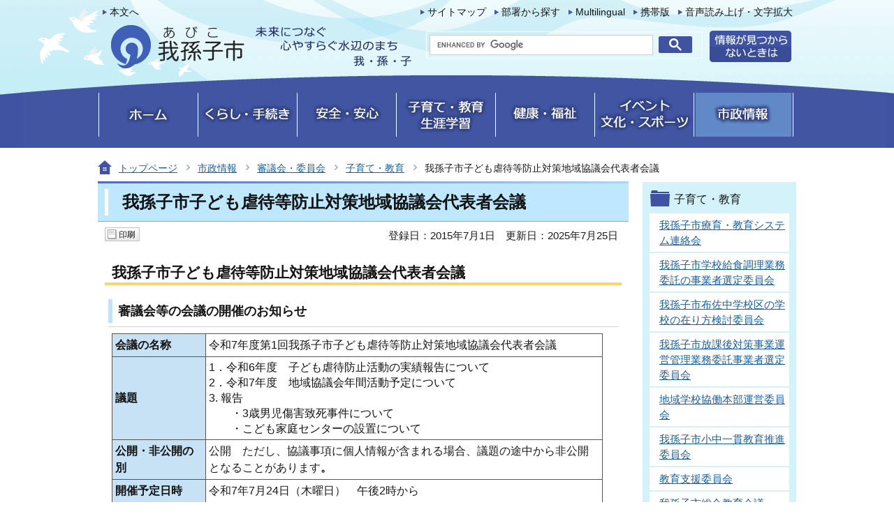

--- FILE ---
content_type: text/html
request_url: http://www.city.abiko.chiba.jp/shisei/shingi_iinkai/kosodate_kyoiku/02gyakutaiboushi.html
body_size: 32910
content:
<?xml version="1.0" encoding="UTF-8"?>
<!DOCTYPE html PUBLIC "-//W3C//DTD XHTML 1.0 Transitional//EN" "http://www.w3.org/TR/xhtml1/DTD/xhtml1-transitional.dtd">
<html lang="ja" xml:lang="ja"  xmlns="http://www.w3.org/1999/xhtml">
<head>
<meta name="viewport" content="width=device-width,initial-scale=1.0" />
<meta http-equiv="content-type" content="text/html; charset=UTF-8" />
<meta http-equiv="content-language" content="ja" />
<meta http-equiv="Content-Style-Type" content="text/css" />
<meta http-equiv="Content-Script-Type" content="text/javascript" />
<meta name="Author" content="Abiko City" />


<link rel="stylesheet" type="text/css" media="all" href="/css/style.wysiwyg.css" />
<link rel="stylesheet" type="text/css" media="all" href="/css/style.tableconverter.css" />

<link rel="stylesheet" type="text/css" media="screen" href="/css/lightbox.css" />
<link rel="stylesheet" type="text/css" media="all" href="/css/style_base.css" />
<link rel="stylesheet" type="text/css" media="all" href="/css/style_main.css" />
<link rel="stylesheet" type="text/css" href="/css/2020_style_smph.css" media="screen and (max-width: 768px)" />
<link rel="stylesheet" type="text/css" media="print" href="/css/style_print.css" />

<title>我孫子市子ども虐待等防止対策地域協議会代表者会議：我孫子市公式ウェブサイト</title>
<meta property="og:image" content="/images/ogp_icon.jpg" />
<script type="text/javascript" src="/js/jquery.min.js"></script>
<script type="text/javascript" src="/js/jquery.cookie.js"></script>
<script type="text/javascript" src="/js/jquery.swView.js"></script>
<script type="text/javascript" src="/js/gnavi.js"></script>
<script type="text/javascript" src="/js/search.js"></script>
<script src="/js/jquery.lightbox-0.5.min.js" type="text/javascript"></script>
<script src="/js/imglinkSUB.js" type="text/javascript"></script>
<script type="text/javascript">
// <![CDATA[
$(function() {
  $('a.openimg').lightBox();
});
// ]]>
</script>
<script type="text/javascript" src="/js/analyticscode.js"></script>





</head>
<body id="base">

<!-- scs_jyogai_start -->
<noscript>
<p class="jsmessage">我孫子市ホームページではJavaScriptを使用しています。JavaScriptの使用を有効にしていない場合は、一部の機能が正確に動作しない恐れがあります。<br />お手数ですがJavaScriptの使用を有効にしてください。</p>
</noscript>
<div class="blockjump"><a name="PTOP" id="PTOP"><img src="/images/spacer.gif" alt="このページの先頭です" width="1" height="1" /></a><img src="/images/spacer.gif" alt="サイトメニューここから" width="1" height="1" /></div>
<div id="basebgall">
<div id="baseall">

<!-- ▼ヘッダーここから▼ -->
<div class="headall clearfix sp-none">
<div class="clearfix">
<div class="headleft clearfix">
<div class="junp"><p><a href="#CONT">本文へ</a></p></div>
<div id="h0title"><a href="/index.html"><img src="/images/c_title.png" alt="我孫子市" width="463" height="82" /></a></div>
</div>
<div class="headright clearfix">
<ul class="headlist clearfix">
<li><a href="/site_map.html">サイトマップ</a></li>
<li><a href="/soshiki_sagasu/index.html">部署から探す</a></li>
<li lang="en" xml:lang="en"><a href="https://www.city.abiko.chiba.jp/multilingual/index.html">Multilingual</a></li>
<li><a href="/site_joho/mobile.html">携帯版</a></li>
<li><a href="https://www.zoomsight-sv.jp/ABK/controller/index.html#https://www.city.abiko.chiba.jp/">音声読み上げ・文字拡大</a></li>
</ul>
<div class="head2nd clearfix">
<!--▽検索▽-->
<div class="h0search"><img src="/images/spacer.gif" alt="" width="1" height="1" /></div>
<!--△検索△-->
<p class="headjoho"><a href="/site_joho/site_gaiyou.html"><img src="/images/c_bt_snavi_joho.gif" alt="情報が見つからないときは" width="117" height="45" /></a></p>
</div>
</div><!-- /div headright -->
</div>
</div><!-- /div headall -->
<!--▽グローバルナビ▽-->
<div class="gnb clearfix sp-none">
<ul class="gnavi clearfix">
<li class="gnb01"><a href="/index.html"><img src="/images/c_gnb01_off.gif" width="137" height="63" alt="ホーム" /></a></li>
<li class="gnb02"><a href="/kurashi/index.html"><img src="/images/c_gnb02_off.gif" width="137" height="63" alt="くらし・手続き" /></a></li>
<li class="gnb03"><a href="/anshin/index.html"><img src="/images/c_gnb03_off.gif" width="137" height="63" alt="安全・安心" /></a></li>
<li class="gnb04"><a href="/kosodate/index.html"><img src="/images/c_gnb04_off.gif" width="137" height="63" alt="子育て・教育・生涯学習" /></a></li>
<li class="gnb05"><a href="/kenko/index.html"><img src="/images/c_gnb05_off.gif" width="137" height="63" alt="健康・福祉" /></a></li>
<li class="gnb06"><a href="/event/index.html"><img src="/images/c_gnb06_off.gif" width="137" height="63" alt="イベント・文化・スポーツ" /></a></li>
<li class="gnb07 g_lilast"><a href="/shisei/index.html"><img src="/images/c_gnb07_off.gif" width="137" height="63" alt="市政情報" /></a></li>
</ul>
</div><!-- /div gnb -->
<!--△グローバルナビ△-->


<!-- SP NAVI -->
<div class="sp_navi pc-none">
<div class="sp_head_wp">
<div class="pc-none" id="sp_header_logo"><a href="/index.html"><img src="/images/2020_header_logo.png" alt="我孫子市　「手賀沼のほとり心輝くまち」～人・鳥・文化のハーモニー～" width="140" /></a></div>


<div class="sp_head_menu">
<div class="language_btn_wp" lang="en" xml:lang="en">
<a href="https://www.city.abiko.chiba.jp/multilingual/index.html"><span class="language_btn_icon"><img src="/images/sp_multilingual_btn.png" alt="" /></span>
<span class="language_btn_txt">Multilingual</span></a>
</div>

<div class="menu_btn_wp">
<button class="button_container" id="toggle01" type="button">
<span class="menu-trigger">
<span></span>
<span></span>
<span></span>
</span>
メニュー</button>
</div>
</div>

</div>
<div id="gnavi_menu" class="gnavi_menu">
<div class="smph_gnavi_wp">
<!-- ============================▼グローバルナビ▼============================ -->
<ul>
<li class="smph_menu_btn"><a href="/kurashi/index.html">くらし・手続き</a></li>
<li class="smph_menu_btn"><a href="/anshin/index.html">安全・安心</a></li>
<li class="smph_menu_btn"><a href="/kosodate/index.html">子育て・教育・生涯学習</a></li>
<li class="smph_menu_btn"><a href="/kenko/index.html">健康・福祉</a></li>
<li class="smph_menu_btn"><a href="/event/index.html">イベント・文化・スポーツ</a></li>
<li class="smph_menu_btn"><a href="/shisei/index.html">市政情報</a></li>
</ul>
<!-- ============================▲グローバルナビ▲============================ -->
</div>
<div class="smph_gnavi_menu">
<p><a href="/site_map.html">サイトマップ</a></p>
<p><a href="/soshiki_sagasu/index.html">部署から探す</a></p>
<p><a href="/shisei/shiyakusho/index.html">庁舎案内</a></p>
</div>

<!--▽検索▽-->
<div class="h0search"><img src="/images/spacer.gif" alt="" width="1" height="1" /></div>
<!--△検索△-->
</div><!-- gnavi_menu -->
</div>
<!-- /SP NAVI -->


<div id="basewrap">
<!-- ****** kinkyu ****** -->
<script src="/js/saigai.js" type="text/javascript"></script>
<!-- ****** kinkyu ****** -->
<div class="guidance"><img src="/images/spacer.gif" alt="サイトメニューここまで" width="1" height="1" /></div>
<!--▽パンくずナビ▽-->
<div class="pankuzu">
<ul class="clearfix">
<li class="pk-img"><img src="/images/c_icon_pankuzu.gif" width="20" height="20" alt="現在のページ" /></li>
<li><a href="/index.html">トップページ</a></li>
<li><a href="../../index.html">市政情報</a></li>
<li><a href="../index.html">審議会・委員会</a></li>
<li><a href="./index.html">子育て・教育</a></li>
<li class="pk-thispage">我孫子市子ども虐待等防止対策地域協議会代表者会議</li>

</ul>
</div>
<!--△パンくずナビ△-->
<hr />
<!-- ▲ヘッダーここまで▲ -->
<!-- ▼メインコンテンツここから▼ -->
<div class="wrap clearfix">
<div id="main">
<div class="guidance"><a name="CONT" id="CONT"><img src="/images/spacer.gif" alt="本文ここから" width="1" height="1" /></a></div>
<!-- scs_jyogai_end -->



<div class="h1bg"><div><h1>我孫子市子ども虐待等防止対策地域協議会代表者会議</h1></div></div>





<div id="main_inner" class="clearfix">




<!-- scs_jyogai_start -->
<script type="text/javascript" src="/js/socialbutton_set.js"></script>
<div id="date_area" class="clearfix">
<div id="sns_btn_in" class="socialmedia clearfix">
<div class="sp_box clearfix">
<a href="javascript:print_new();" class="sp-none"><img width="50" height="20" alt="印刷する" src="/images/c_b_print.gif" /></a>
</div>
</div>
<!-- scs_jyogai_end -->
<div id="date" class="clearfix">

<div class="firstdate clearfix"><p>登録日：2015年7月1日</p></div>

<div class="update clearfix"><p>更新日：2025年7月25日</p></div>

</div>
</div><!-- /date_area -->



<div class="h2bg"><div><h2>我孫子市子ども虐待等防止対策地域協議会代表者会議</h2></div></div>
<div class="h3bg"><div><h3>審議会等の会議の開催のお知らせ</h3></div></div>
<div class="t-box2">
<table style="width:95%" class="table01">
  <tr>
    <th style="width: 19%" scope="row">会議の名称</th>
    <td style="width: 81%"><p>令和7年度第1回我孫子市子ども虐待等防止対策地域協議会代表者会議</p></td>
  </tr>
  <tr>
    <th style="width: 19%" scope="row">議題</th>
    <td style="width: 81%"><p>1．令和6年度　子ども虐待防止活動の実績報告について<br />2．令和7年度　地域協議会年間活動予定について<br />3.  報告<br />　　・3歳男児傷害致死事件について<br />　　・こども家庭センターの設置について</p></td>
  </tr>
  <tr>
    <th style="width: 19%" scope="row">公開・非公開の別</th>
    <td style="width: 81%">公開　ただし、協議事項に個人情報が含まれる場合、議題の途中から非公開となることがあります<strong>。</strong></td>
  </tr>
  <tr>
    <th style="width: 19%" scope="row"><p>開催予定日時</p></th>
    <td style="width: 81%">令和7年7月24日（木曜日）　午後2時から</td>
  </tr>
  <tr>
    <th style="width: 19%" scope="row">開催予定場所</th>
    <td style="width: 81%">水の館　3階　研修室</td>
  </tr>
  <tr>
    <th style="width: 19%" scope="row">問合せ先</th>
    <td style="width: 81%">子ども相談課　子ども虐待防止対策室　電話：04-7185-1111(代表)</td>
  </tr>
  <tr>
    <th style="width: 19%" scope="row">その他必要事項</th>
    <td style="width: 81%">なし</td>
  </tr>
</table>

</div>
<div class="h3bg"><div><h3>審議会等の概要(令和7年4月1日現在)</h3></div></div>
<div class="t-box2">
<table style="width:95%" class="table01">
  <tr>
    <th class="center" scope="row">審議会等の名称</th>
    <td class="left">我孫子市子ども虐待等防止対策地域協議会代表者会議</td>
  </tr>
  <tr>
    <th class="center" scope="row">設置根拠</th>
    <td class="left">我孫子市子ども虐待等防止対策地域協議会規則</td>
  </tr>
  <tr>
    <th class="center" style="width: 25%" scope="row">設置の趣旨及び必要性</th>
    <td class="left">児童福祉法に規定する要保護児童対策地域協議会として、情報交換及び協議を行うとともに、児童虐待の防止等に関する法律に基づき、児童虐待の防止及び児童虐待を受けた児童の保護のための施策について協議及び検討する。</td>
  </tr>
  <tr>
    <th class="center" scope="row">設置年月日</th>
    <td class="left">平成18年7月1日</td>
  </tr>
  <tr>
    <th class="center" scope="row">所管事項</th>
    <td class="left"><ul><li>子ども虐待等に関する情報交換</li><li>子ども虐待等の防止を図る上で必要な連携及び協力体制に関する協議</li><li>子ども虐待等に係る子ども及びその保護者に対する支援内容の協議</li><li>子ども虐待等の発見、防止、保護等に関する広報・啓発活動</li><li>子ども虐待等に関する研修活動</li><li>その他、子ども虐待等から子どもを守るために必要な活動</li></ul></td>
  </tr>
  <tr>
    <th class="center" scope="row">委員数</th>
    <td class="left"><p>19人</p></td>
  </tr>
  <tr>
    <th class="center" scope="row">所管部署</th>
    <td class="left">我孫子市役所子ども部　子ども相談課　子ども虐待防止対策室<br />電話：04-7185-1111（代表）</td>
  </tr>
  <tr>
    <th class="center" scope="row">備考</th>
    <td class="left">&nbsp;</td>
  </tr>
</table>

</div>
<div class="h2bg"><div><h2>委員名簿</h2></div></div>
<div class="t-box2">
<table style="width:95%" class="table01">
  <tr>
    <th style="width: 12%" scope="col">氏名</th>
    <th style="width: 35%" scope="col">選出区分等</th>
    <th style="width: 47%" scope="col">備考</th>
  </tr>
  <tr>
    <td style="width: 22%">照井　政仁</td>
    <td style="width: 29%">千葉地方法務局柏支局長が指定する者</td>
    <td style="width: 30%">千葉地方法務局柏支局総務課　課長</td>
  </tr>
  <tr>
    <td style="width: 22%">小熊　良</td>
    <td style="width: 29%">柏児童相談所長</td>
    <td style="width: 29%">&nbsp;</td>
  </tr>
  <tr>
    <td style="width: 22%">山口　桂子</td>
    <td style="width: 29%">松戸健康福祉センター所長が指定する者</td>
    <td style="width: 29%">松戸健康福祉センター地域保健課　課長</td>
  </tr>
  <tr>
    <td style="width: 22%">丸山　陽大</td>
    <td style="width: 29%">我孫子警察署生活安全課長</td>
    <td style="width: 29%">&nbsp;</td>
  </tr>
  <tr>
    <td style="width: 22%">鈴木　大雅</td>
    <td style="width: 29%">医師会の推薦する者（小児科医）</td>
    <td style="width: 29%">我孫子医師会理事(すずきこどもクリニック)</td>
  </tr>
  <tr>
    <td style="width: 22%">尾上　匡史</td>
    <td style="width: 29%">歯科医師会の推薦する者</td>
    <td style="width: 29%">我孫子市歯科医師会専務理事(尾上歯科医院)</td>
  </tr>
  <tr>
    <td style="width: 22%"><p>鈴木　拓哉</p></td>
    <td style="width: 29%">私立教育保育連盟の推薦する者</td>
    <td style="width: 29%">天王台双葉保育園　園長</td>
  </tr>
  <tr>
    <td style="width: 22%">水野　克己</td>
    <td style="width: 29%">私立幼稚園協会の推薦する者</td>
    <td style="width: 29%"><p>布佐台幼稚園　園長</p></td>
  </tr>
  <tr>
    <td style="width: 22%">鈴木　幸子</td>
    <td style="width: 29%">民生委員児童委員協議会会長</td>
    <td style="width: 29%">&nbsp;</td>
  </tr>
  <tr>
    <td style="width: 22%">宇田川　浩二</td>
    <td style="width: 29%">主任児童委員の代表</td>
    <td style="width: 29%">主任児童委員</td>
  </tr>
  <tr>
    <td style="width: 22%">湯下　廣一</td>
    <td style="width: 29%">柏人権擁護委員協議会の推薦する者</td>
    <td style="width: 29%">人権擁護委員</td>
  </tr>
  <tr>
    <td style="width: 22%">牧田　謙太郎</td>
    <td style="width: 29%">弁護士</td>
    <td style="width: 29%">柏綜合法律事務所</td>
  </tr>
  <tr>
    <td style="width: 22%">小池　健</td>
    <td style="width: 29%">精神科医</td>
    <td style="width: 29%">医療法人全生会江戸川病院　院長</td>
  </tr>
  <tr>
    <td style="width: 22%">鈴木　寿幸</td>
    <td style="width: 29%">社会福祉協議会会長</td>
    <td style="width: 29%">&nbsp;</td>
  </tr>
  <tr>
    <td style="width: 22%">太田　貴之</td>
    <td style="width: 29%">小・中学校長会の代表</td>
    <td style="width: 29%">布佐小学校　校長</td>
  </tr>
  <tr>
    <td style="width: 22%">山内　和利</td>
    <td style="width: 29%">小・中学校長会の代表</td>
    <td style="width: 29%">湖北台中学校　校長</td>
  </tr>
  <tr>
    <td style="width: 22%">遠藤　美香</td>
    <td style="width: 29%">我孫子市教育委員会教育相談センター所長</td>
    <td style="width: 29%">&nbsp;</td>
  </tr>
  <tr>
    <td style="width: 22%">小池　斉</td>
    <td style="width: 29%">社会福祉課長</td>
    <td style="width: 29%">&nbsp;</td>
  </tr>
  <tr>
    <td style="width: 22%">星　範之</td>
    <td style="width: 29%">子ども部長</td>
    <td style="width: 29%">会長</td>
  </tr>
</table>

</div>
<p class="filelink"><img src="/images/spacer.gif" alt="ファイルダウンロード　新規ウインドウで開きます。" width="1" height="1" class="img-guidance" /><a class="pdf" href="02gyakutaiboushi.files/daihyoushagijiroku20250220.pdf" target="_blank">令和6年度第2回我孫子市子ども虐待等防止対策地域協議会議事録（PDF：148KB）</a></p>
<p class="filelink"><img src="/images/spacer.gif" alt="ファイルダウンロード　新規ウインドウで開きます。" width="1" height="1" class="img-guidance" /><a class="pdf" href="02gyakutaiboushi.files/youtaikyougijiroku202410.pdf" target="_blank">令和6年度第1回我孫子市子ども虐待等防止対策地域協議会議事録（PDF：202KB）</a></p>
<p class="filelink"><img src="/images/spacer.gif" alt="ファイルダウンロード　新規ウインドウで開きます。" width="1" height="1" class="img-guidance" /><a class="pdf" href="02gyakutaiboushi.files/youtaikyougijiroku202402.pdf" target="_blank">令和5年度第2回我孫子市子ども虐待等防止対策地域協議会議事録（PDF：192KB）</a></p>
<p class="filelink"><img src="/images/spacer.gif" alt="ファイルダウンロード　新規ウインドウで開きます。" width="1" height="1" class="img-guidance" /><a class="pdf" href="02gyakutaiboushi.files/gijiroku202311.pdf.pdf" target="_blank">令和5年度（臨時開催）我孫子市子ども虐待等防止対策地域協議会議事録（PDF：162KB）</a></p>
<p class="filelink"><img src="/images/spacer.gif" alt="ファイルダウンロード　新規ウインドウで開きます。" width="1" height="1" class="img-guidance" /><a class="pdf" href="02gyakutaiboushi.files/reiwa5nenndodaiikkai2.pdf" target="_blank">令和5年度第1回我孫子市子ども虐待等防止対策地域協議会議事録（PDF：200KB）</a></p>
<p class="filelink"><img src="/images/spacer.gif" alt="ファイルダウンロード　新規ウインドウで開きます。" width="1" height="1" class="img-guidance" /><a class="pdf" href="02gyakutaiboushi.files/gijiroku202302.pdf" target="_blank">令和4年度第2回我孫子市子ども虐待等防止対策地域協議会議事録（PDF：204KB）</a></p>
<p class="filelink"><img src="/images/spacer.gif" alt="ファイルダウンロード　新規ウインドウで開きます。" width="1" height="1" class="img-guidance" /><a class="pdf" href="02gyakutaiboushi.files/gijiroku202207.pdf" target="_blank">令和4年度第1回我孫子市子ども虐待等防止対策地域協議会議事録（書面開催）（PDF：138KB）</a></p>
<p class="filelink"><img src="/images/spacer.gif" alt="ファイルダウンロード　新規ウインドウで開きます。" width="1" height="1" class="img-guidance" /><a class="pdf" href="02gyakutaiboushi.files/gijiroku202202.pdf" target="_blank">令和3年度第2回我孫子市子ども虐待等防止対策地域協議会議事録（書面開催）（PDF：120KB）</a></p>
<p class="filelink"><img src="/images/spacer.gif" alt="ファイルダウンロード　新規ウインドウで開きます。" width="1" height="1" class="img-guidance" /><a class="pdf" href="02gyakutaiboushi.files/gijiroku202107.pdf" target="_blank">令和3年度第1回我孫子市子ども虐待等防止対策地域協議会議事録（書面開催）（PDF：136KB）</a></p>
<p class="filelink"><img src="/images/spacer.gif" alt="ファイルダウンロード　新規ウインドウで開きます。" width="1" height="1" class="img-guidance" /><a class="pdf" href="02gyakutaiboushi.files/gijiroku202102.pdf" target="_blank">令和2年度第2回我孫子市子ども虐待等防止対策地域協議会議事録（書面開催）（PDF：135KB）</a></p>
<p class="filelink"><img src="/images/spacer.gif" alt="ファイルダウンロード　新規ウインドウで開きます。" width="1" height="1" class="img-guidance" /><a class="pdf" href="02gyakutaiboushi.files/gijiroku202007.pdf" target="_blank">令和2年度第1回我孫子市子ども虐待等防止対策地域協議会議事録（PDF：305KB）</a></p>
<p class="filelink"><img src="/images/spacer.gif" alt="ファイルダウンロード　新規ウインドウで開きます。" width="1" height="1" class="img-guidance" /><a class="pdf" href="02gyakutaiboushi.files/Gijiroku22.pdf" target="_blank">令和元年度第2回我孫子市子ども虐待等防止対策地域協議会議事録（PDF：397KB）</a></p>
<p class="filelink"><img src="/images/spacer.gif" alt="ファイルダウンロード　新規ウインドウで開きます。" width="1" height="1" class="img-guidance" /><a class="pdf" href="02gyakutaiboushi.files/gijiroku2019-01.pdf" target="_blank">令和元年度第1回我孫子市子ども虐待等防止対策地域協議会議事録（PDF：366KB）</a></p>
<p class="filelink"><img src="/images/spacer.gif" alt="ファイルダウンロード　新規ウインドウで開きます。" width="1" height="1" class="img-guidance" /><a class="pdf" href="02gyakutaiboushi.files/H30-2gijiroku.pdf" target="_blank">平成30年度第2回我孫子市子ども虐待等防止対策地域協議会議事録（PDF：224KB）</a></p>
<p class="filelink"><img src="/images/spacer.gif" alt="ファイルダウンロード　新規ウインドウで開きます。" width="1" height="1" class="img-guidance" /><a class="pdf" href="02gyakutaiboushi.files/20180725.pdf" target="_blank">平成30年度第1回我孫子市子ども虐待等防止対策地域協議会議事録（PDF：288KB）</a></p>
<p class="filelink"><img src="/images/spacer.gif" alt="ファイルダウンロード　新規ウインドウで開きます。" width="1" height="1" class="img-guidance" /><a class="pdf" href="02gyakutaiboushi.files/H29-2gijiroku.pdf" target="_blank">平成29年度第2回我孫子市子ども虐待等防止対策地域協議会議事録（PDF：317KB）</a></p>
<p class="filelink"><img src="/images/spacer.gif" alt="ファイルダウンロード　新規ウインドウで開きます。" width="1" height="1" class="img-guidance" /><a class="pdf" href="02gyakutaiboushi.files/H29-1gijiroku.pdf" target="_blank">平成29年度第1回我孫子市子ども虐待等防止対策地域協議会議事録（PDF：261KB）</a></p>

<p class="filelink"><img src="/images/spacer.gif" alt="ファイルダウンロード　新規ウインドウで開きます。" width="1" height="1" class="img-guidance" /><a class="pdf" href="02gyakutaiboushi.files/H28-2gijiroku.pdf" target="_blank">平成28年度第2回我孫子市子ども虐待等防止対策地域協議会議事録（PDF：388KB）</a></p>
<p class="filelink"><img src="/images/spacer.gif" alt="ファイルダウンロード　新規ウインドウで開きます。" width="1" height="1" class="img-guidance" /><a class="pdf" href="02gyakutaiboushi.files/H28gijiroku.pdf" target="_blank">平成28年度第1回我孫子市子ども虐待等防止対策地域協議会議事録（PDF：355KB）</a></p>

<p class="filelink"><img src="/images/spacer.gif" alt="ファイルダウンロード　新規ウインドウで開きます。" width="1" height="1" class="img-guidance" /><a class="pdf" href="02gyakutaiboushi.files/H27-2gijiroku.pdf" target="_blank">平成27年度第2回我孫子市子ども虐待等防止対策地域協議会議事録（PDF：211KB）</a></p>

<p class="filelink"><img src="/images/spacer.gif" alt="ファイルダウンロード　新規ウインドウで開きます。" width="1" height="1" class="img-guidance" /><a class="pdf" href="02gyakutaiboushi.files/H27-1gijiroku.pdf" target="_blank">平成27年度第1回我孫子市子ども虐待等防止対策地域協議会議事録（PDF：229KB）</a></p>







<!-- scs_jyogai_start -->
<p class="dladobereader">
PDF形式のファイルを開くには、Adobe Acrobat Reader DC（旧Adobe Reader）が必要です。<br />
お持ちでない方は、Adobe社から無償でダウンロードできます。<br />
<a href="https://get.adobe.com/jp/reader/" target="_blank"><img src="/images/get_adobe_reader.png" alt="Get Adobe Reader　（新規ウインドウで開きます。）" width="158" height="39">Adobe Acrobat Reader DCのダウンロードへ</a></p>
<!-- scs_jyogai_end -->








<div class="contact">
<div class="clearfix">
<h2>このページについてのお問い合わせは</h2>
<div class="con-mail"><p><a class="innerLink" href="https://www.city.abiko.chiba.jp/cgi-bin/formmail/formmail.cgi?d=12100"><img src="/images/c_bt_contact01.gif" alt="メールを送信する" width="162" height="32" /></a></p></div>
</div>
<div class="con-txt">
<p><strong>子ども部　子ども相談課</strong></p>
<p>〒270-1192　千葉県我孫子市我孫子1858番地（西別館1階）

<br />電話：04-7185-1111（代表）
ファクス：04-7183-3445</p></div>
</div>






<!-- scs_jyogai_start -->
<div class="guidance"><img src="/images/spacer.gif" alt="本文ここまで" width="1" height="1" /></div>
<div class="tothispage clearfix"><div><a href="#PTOP">ページの先頭へ</a></div></div>
<!-- scs_jyogai_end -->
</div><!-- /div main_inner -->
</div><!-- /div main -->
<hr />
<div id="localnavi">
<!-- scs_jyogai_start -->
<div class="guidance"><img src="/images/spacer.gif" alt="サブナビゲーションここから" width="1" height="1" /></div>





<!-- ▽サブナビゲーション▽ -->

<div id="losubnavi">
<div class="lobgbox">
<h2><span>子育て・教育</span></h2>
<ul>
<li><a href="/shisei/shingi_iinkai/kosodate_kyoiku/ryoiku.html">我孫子市療育・教育システム連絡会</a></li>

<li><a href="/shisei/shingi_iinkai/kosodate_kyoiku/kyushokusenteiiinka1.html">我孫子市学校給食調理業務委託の事業者選定委員会</a></li>

<li><a href="/shisei/shingi_iinkai/kosodate_kyoiku/fusachu_kentouiinkai.html">我孫子市布佐中学校区の学校の在り方検討委員会</a></li>

<li><a href="/shisei/shingi_iinkai/kosodate_kyoiku/houkago_senntei.html">我孫子市放課後対策事業運営管理業務委託事業者選定委員会</a></li>

<li><a href="/shisei/shingi_iinkai/kosodate_kyoiku/abk20190422131543033.html">地域学校協働本部運営委員会</a></li>

<li><a href="/shisei/shingi_iinkai/kosodate_kyoiku/iinkai.html">我孫子市小中一貫教育推進委員会</a></li>

<li><a href="/shisei/shingi_iinkai/kosodate_kyoiku/kyoikusien.html">教育支援委員会</a></li>

<li><a href="/shisei/shingi_iinkai/kosodate_kyoiku/sougoukyouiku.html">我孫子市総合教育会議</a></li>

<li><a href="/shisei/shingi_iinkai/kosodate_kyoiku/20170725.html">我孫子市いじめ防止対策委員会</a></li>

<li><a href="/shisei/shingi_iinkai/kosodate_kyoiku/youjikyoiku.html">我孫子市幼児教育振興審議会</a></li>

<li><a href="/shisei/shingi_iinkai/kosodate_kyoiku/tsugakukuiki.html">我孫子市通学区域審議会</a></li>

<li><a href="/shisei/shingi_iinkai/kosodate_kyoiku/ijimetaisaku.html">我孫子市いじめ問題対策連絡協議会</a></li>

<li>我孫子市子ども虐待等防止対策地域協議会代表者会議</li>

<li><a href="/shisei/shingi_iinkai/kosodate_kyoiku/kosodatekaigi.html">我孫子市子ども・子育て会議</a></li>

<li><a href="/shisei/shingi_iinkai/kosodate_kyoiku/houkago.html">我孫子市放課後対策事業運営委員会</a></li>
</ul>
</div></div>

<!-- △サブナビゲーション△ -->
<!-- ▽レコメンド▽ -->

<div class="lokochira">
<div class="lobgbox">
<h2><img src="/images/c_title_snavi_kochira.gif" alt="こちらもお探しですか" width="200" height="35" /></h2>
<ul>
<li class="pagelinkin"><a href="/kosodate/children/consultation/consulting/kakushu_sodan.html"> 子育て各種相談窓口のご案内</a></li>
<li class="pagelinkin"><a href="/kosodate/children/consultation/consulting/kosodatelinesoudann.html"> 我孫子市LINE公式アカウントを活用した 「子ども・子育て相談窓口」を開始しました</a></li>
<li class="pagelinkin"><a href="/kosodate/children/hattatsushien/kougaku.html"> 高額障害福祉サービス等給付費・高額児童通所給付費</a></li>
</ul>
</div>
</div>

<!-- △レコメンド△ -->
<p class="lojoho"><a href="/kurashi/faq/index.html"><img src="/images/c_btn_snavi_yokuaru.gif" alt="よくあるご質問" width="220" height="50" /></a></p>
<p class="lojoho"><a href="/kurashi_benri/index.html"><img src="/images/c_btn_snavi_dekigoto.gif" alt="くらしの便利メニュー" width="220" height="50" /></a></p>
<p class="lojoho"><a href="/shisei/shiyakusho/index.html"><img src="/images/c_btn_snavi_shisetsu.gif" alt="施設・窓口案内" width="220" height="50" /></a></p>

<div class="guidance"><img src="/images/spacer.gif" alt="サブナビゲーションここまで" width="1" height="1" /></div>
<!-- scs_jyogai_end -->
<!-- scs_jyogai_start -->
</div><!-- /div localnavi -->
</div><!-- /div wrap -->
</div><!-- /div basewrap -->
</div><!-- /div baseall -->
<hr />

<!-- ▼フッターここから▼ -->
<div class="footbgall clearfix sp-none">
<div class="footwp">
<div class="newpara guidance"><img src="/images/spacer.gif" alt="以下フッターです。" width="1" height="1" /></div>
<ul class="footlist clearfix">
<li><a href="/site_joho/page_tsukaikata.html">ページの使い方</a></li>
<li><a href="/site_joho/site_policy.html">サイトポリシー</a></li>
<li><a href="/site_joho/webaccessibility/index.html">ウェブアクセシビリティ</a></li>
<li><a href="/site_joho/link/index.html">リンク集</a></li>
</ul>
<div class="foot1bg clearfix">
<div class="f0add clearfix">
<h2>我孫子市役所</h2><p class="accesslink"><a href="/shisei/shiyakusho/index.html"><img src="/images/c_bt_accesslink.gif" alt="庁舎案内" width="94" height="26" /></a></p>
</div>
<address>法人番号9000020122220<br />
〒270-1192　千葉県 我孫子市 我孫子1858番地<br />
電話：04-7185-1111（代表） ／ファクス：04-7185-1520（秘書広報課広報室）</address>
</div><!-- /div foot1bg -->
<div class="unakichi">
<p><a href="/event/kanko/abiko_character/unakichisan/index.html"><img src="/images/c_bt_unakichi.gif" alt="うなきちさんの部屋" width="158" height="26" /></a></p>
</div>
<div class="foot2bg clearfix">
<div class="f0copy" lang="en" xml:lang="en">Copyright &copy; Abiko City. All Rights Reserved.<div class="guidance"><img src="/images/spacer.gif" alt="フッターここまで" width="1" height="1" /><a href="#PTOP"><img src="/images/spacer.gif" alt="このページのトップに戻る" width="1" height="1" /></a></div></div>
</div><!-- /div foot2bg -->
</div><!-- /div footwp -->
</div><!-- /div footbgall -->
<div class="sp_footbgall pc-none">
<div class="sp_footbg-in">
<div class="sp_foot_con01">
<img src="/images/2020_foot_logo.png" alt="我孫子市役所　法人番号9000020122220" width="279" height="73" />
</div>
<div class="sp_foot_con02">
<address>
〒270-1192　千葉県我孫子市我孫子1858番地<br />
電話：04-7185-1111（代表）<br />
ファクス：04-7185-1520（秘書広報課広報室）
</address>
</div>
</div><!-- footbg-in -->
<div class="sp_foot_copy_wp">
<ul class="sp_footlist">
<li><a href="/site_joho/page_tsukaikata.html">ページの使い方</a></li>
<li><a href="/site_joho/site_policy.html">サイトポリシー</a></li>
<li><a href="/site_joho/webaccessibility/index.html">ウェブアクセシビリティ</a></li>
<li><a href="/site_joho/link/index.html">リンク集</a></li>
</ul>
<div class="sp_foot_copy" id="copy" lang="en" xml:lang="en">Copyright &copy; Abiko City. All Rights Reserved.</div>
</div>
<div class="sp_page-top"><a href="#PTOP"><img src="/images/2020_foot_pagetop.png" alt="このページの上へ戻る" width="50" /></a></div>
</div><!-- footbgall -->
<div class="switchBtn">
<button type="button" id="swPc">PC版表示</button>
<button type="button" id="swSp" class="btnAcv">スマートフォン版表示</button>
</div><!--/.switchBtn-->
</div><!-- /div basebgall -->
<!-- scs_jyogai_end -->

</body>
</html>

--- FILE ---
content_type: text/html
request_url: http://www.city.abiko.chiba.jp/files/google_search.html
body_size: 168
content:
<script async src="https://cse.google.com/cse.js?cx=6685d8c367a3b41b4"></script>
<div><gcse:searchbox-only resultsUrl="/search/index.html"></gcse:searchbox-only></div>

--- FILE ---
content_type: text/css
request_url: http://www.city.abiko.chiba.jp/css/style_base.css
body_size: 53264
content:
@charset "UTF-8";

/* 画面表示用スタイル */

/* ------------------------基本設定------------------------ */
body {
	margin: 0;
	padding: 0;
	font-family: "メイリオ", Arial, sans-serif;
	color: #131313;
	background-color: #FFF;
}
body#base {
	text-align: center;
}
#basebgall {
	margin: 0;
	padding: 0;
	background-color: #FFFFFF;
	color: #131313;
	min-width: 980px;
	background-image: url(/images/c_bg_all.gif);
	background-repeat: no-repeat;
	background-position: 50% 0;
	_height: 1%;
}
#baseall {
/*	margin: 0 auto 0 auto;*/
/*	width: 1000px;*/
	padding: 0;
	background-color: transparent;
	color: #131313;
	_height: 1%;
}


/* ------------------------ヘッダー------------------------ */
div#headbgall {
	clear: both;
	margin: 0;
	padding: 0;
	border-bottom: 1px solid #FFFFFF;
	_height: 1%;
}
div.headall {
	margin: 0 auto 0 auto;
	width: 1000px;
	clear: both;
	padding: 0;
	text-align: left;
/*	height: 215px;*/
}

/* ヘッダー左 */
#h0title {
	float: left;
	margin: 0;
	padding: 0;
	width: 450px;
}
#h0title img {
	margin: 0;
}
.headleft {
  width: 450px;
  float: left;
}
/* ヘッダー右 */
div.headright {
	float: right;
	margin: 0;
	padding: 0;
	width: 550px;
}
.head2nd {
	float: right;
	width: 530px;
}
/*情報が見つからない*/
p.headjoho {
	float: left;
}
/* ヘッダーリスト */
ul.headlist {
	float: right;
	margin: 0;
	padding: 10px 0px 10px 0;
	_height: 1%;
}
.junp {
	margin: 10px 0 0 0;
}
ul.headlist li, .junp p {
	float: left;
	margin: 0;
	padding: 0 5px 0 17px;
	line-height: 120%;
	font-size: 86%;
	background-image: url(/images/c_icon_arrow_blu.gif);
	background-repeat: no-repeat;
	background-position: 7px 0.3em;
	_height: 1%;
}


/* ------------------------グローバルナビ------------------------ */
div.gnb {
	clear: both;
	margin: 0;
	background: url(/images/c_gnb_bg.png) 50% 0% no-repeat;
	padding: 25px 0 25px 0px;
}
ul.gnavi {
	padding: 0 0 0 1px;
	margin: 0 auto 0 auto;
	width: 1000px;
}
ul.gnavi li {
	float: left;
	margin: 0;
	padding: 0 2px;
	line-height: 1%;
	font-size: 1%;
	background-image: none;
	width: 137px;
	height: 63px;
	border-left: 1px solid #FFFFFF;
}
ul.gnavi .g_lilast {
	border-right: 1px solid #FFFFFF;
}
/* ヘッダー検索 */
.search-wp {
	border: 1px solid #FFFFFF;
	float: left;
	padding: 4px;
	margin-top: 9px;
}
div.search {
	float: left;
	margin: 0;
	padding: 9px 0 0 20px;
	width: 330px;
}
form#SSF {
	margin: 0;
	padding: 0;
}
form#SSF div.search-txt {
	float: left;
	margin: 0;
	font-size: 100%;
	background-color: transparent;
	color: #131313;
}
form#SSF div.search-box {
	float: left;
	background-image: url(/images/c_bg_head_search.gif);
	background-repeat: no-repeat;
	background-position: 0 0;
	width: 385px;
	height: 32px;
	margin-top: 1px;
}
form#SSF input.tbox {
	margin: 0;
	width: 314px;
	height: 22px;
	vertical-align: top;
	padding: 4px 2px 2px 2px;
	border: 1px solid #CDCDCD;
}
form#SSF input.fedbt {
	margin-top: 2px;
	margin-left: 0px;
	padding-left: 6px;
	padding-right: 0px;
	width: 50px;
	height: 26px;
	line-height: 110%;
	color: #FFFFFF;
	font-weight: bold;
	border: none;
	background-color: transparent;
	cursor: pointer;
	vertical-align: top;
}

/* ------------------------コンテンツ外枠------------------------ */
div#basewrap {
	margin: 0;
	padding: 0;
	background-color: #FFFFFF;
	color: #131313;
	text-align: left;
	_height: 1%;
}

/* ------------------------パンくずナビ------------------------ */
div.pankuzu {
	clear: both;
	margin: 0 auto 0 auto;
	width: 1000px;
	padding: 8px 0 0 0;
}
div.pankuzu ul {
	clear: both;
	margin: 0;
	padding: 0 0 5px 0;
}
div.pankuzu ul li.pk-img {
	padding: 0;
	font-size: 88%;
	line-height: 100%;
	white-space: nowrap;
	background-image: none;
	background-repeat: no-repeat;
	background-position: 0;
}
div.pankuzu ul li {
	float: left;
	margin: 0;
	padding: 4px 19px 6px 10px;
	font-size: 88%;
	line-height: 110%;
	white-space: nowrap;
	background-image: url(/images/c_arrow_pankuzu.gif);
	background-repeat: no-repeat;
	background-position: 100% 0.36em;
	min-height: 12px;
	_height: 1%;
}
div.pankuzu ul li.pk-thispage {
	background-image: none;
}


/* ------------------------コンテンツ大枠------------------------ */
div.wrap {
	text-align: left;
	background-color: #FFFFFF;
	color: #131313;
	_height: 1%;
}
/*リンク文字・装飾*/
ul.headlist a:link,
ul.footlist a:link,
div.tothispage a:link,
.junp p a:link {
	color: #131313;
	text-decoration: none;
	background-color: transparent;
}
ul.headlist a:visited,
ul.footlist a:visited,
div.tothispage a:visited,
.junp p a:visited {
	color: #131313;
	text-decoration: none;
	background-color: transparent;
}
ul.headlist a:hover,
ul.footlist a:hover,
div.tothispage a:hover,
.junp p a:hover {
	text-decoration:underline;
}
/* ------------------------フッター------------------------ */
/* このページの上へ戻る */
div.tothispage {
	clear: both;
	margin: 0.56em 0 0.56em 0;
	padding: 0;
}
div.tothispage div {
	clear: both;
	float: right;
	margin: 0;
	padding: 2px 2px 0 18px;
	line-height: 1.2em;
	font-size: 85%;
	text-align: right;
	background-image: url(/images/c_icon_pagetop.gif);
	background-repeat: no-repeat;
	background-position: 0 0.3em;
	_height: 1%;
}

/* フッター */
div.footbgall {
	clear: both;
	margin: 0;
	padding: 0;
	text-align: left;
	color: #2B376C;
	background-color: #FFFFFF;
	background-image: url(/images/c_bg_foot.gif);
	background-repeat: no-repeat;
	background-position: 50% bottom;
	overflow: hidden;
	_height: 1%;
}
.footwp {
	width: 1000px;
	margin: 0 auto;
}
/* フッター1段目 */
div.foot1bg {
	clear: both;
	margin: 0;
	color: #2B376C;
	background: transparent;
	_height: 1%;
}

/* 住所 */
div.f0add {
	clear: both;
	margin: 0;
	padding: 0;
}
div.f0add h2 {
	float: left;
	margin: 0;
	padding: 10px 0 0 0;
	font-weight: bold;
	font-size: 140%;
	line-height: 1.4em;
	width: 6.2em;
	border: none;
	background-image: none;
}
p.accesslink {
	float: left;
	margin: 0;
	padding: 10px 0 0 16px;
	font-size: 86%;
	line-height: 1.5em;
	border: none;
	_height: 1%;
}
address {
	margin: 0 0 5px 0;
	padding: 3px 0 0 0;
	font-style: normal;
	font-size: 86%;
	line-height: 1.5em;
}

/* フッター2段目 */
div.foot2bg {
	clear: both;
	margin: 0;
	padding: 0;
}

/* ガイダンスリンク */
ul.footlist {
	float: left;
	margin: 0;
	padding: 160px 0 0 0;
}
ul.footlist li {
	float: left;
	margin: 0;
	padding: 0 15px 0 10px;
	font-size: 90%;
	line-height: 120%;
	white-space: nowrap;
	background-image: url(/images/c_icon_arrow_wht.gif);
	background-repeat: no-repeat;
	background-position: 0 0.35em;
	_height: 1%;
}
/*うなきちさんの部屋*/
.unakichi {
	text-align: right;
	margin: 0 30px 0 0;
}
/* コピーライト */
div.f0copy {
	margin: 10px 0px 0 0;
	padding: 0;
	font-size: 90%;
	text-align: center;
}


/* ------------------------サブナビ------------------------ */
div.lobgbox {
	clear: both;
	margin: 0 0 10px 0;
	padding: 0 0 7px 0;
	width: 220px;
	background-color: #D4F2F9;
	color: #131313;
}

/* ボックス内floatのclear */
.lobgbox:after {
content: ".";
display: block;
visibility: hidden;
clear: both;
height: 0;
}
.lobgbox {display: inline-block;}
/* Hides from macIE \*/
* html .lobgbox {height: 1%;}
.lobgbox {display: block;}
/* End hide from macIE */

div.lobgbox h2 {
	margin: 0;
	padding: 10px 0px 10px 5px;
}
div.lobgbox li.pagelinkout,
div.lobgbox li.externalLink {
	padding: 3px 6px 3px 15px;
	background-image: url(/images/c_icon_outlink.gif);
	background-repeat: no-repeat;
	background-position: 0 0.4em;
	_height: 1%;
}
div.lobgbox li.pagelinkbt {
	margin: 0 0 0 9px;
	padding: 3px 0 3px 0;
	font-size: 1%;
	line-height: 1%;
}
div.lobgbox p.lobgbox-img {
	margin: 12px 0 0 0;
	padding: 0;
	text-align: center;
}

/* サブナビ画像リンク */
div#localnavi p.pagelinkbt {
	margin: 0 0 15px 0;
	padding: 0;
	font-size: 1%;
	line-height: 1%;
}

/* サブナビ画像ボタン風リンク */
div#localnavi p.linkbttxt {
	margin: 0 0 15px 0;
	padding: 0;
	font-size: 85%;
	background-color: #444444;
	border: 1px solid #444444;
	background-repeat: no-repeat;
	color: #FFFFFF;
	_height: 1%;
}
div#localnavi p.linkbttxt a:link,
div#localnavi p.linkbttxt a:visited,
div#localnavi p.linkbttxt a:hover,
div#localnavi p.linkbttxt a:active {
	margin: 0;
	padding: 13px 5px 13px 40px;
	text-decoration: none;
	display: block;
	color: #FFFFFF;
	background-color: transparent;
}

/* 情報が見つからないときは */
div#localnavi p.lojoho {
	margin: 0 0 10px 0;
	padding: 0;
	font-size: 1%;
	line-height: 1%;
}

/* サブナビゲーション */
div#losubnavi {
	clear: both;
	margin: 0;
	padding: 0;
}
div#losubnavi h2 {
	margin: 0;
	padding: 0;
	font-size: 98%;
	font-weight: normal;
	line-height: 1.4em;
	border: none;
	_height: 1%;
}
div#losubnavi h2 span {
	margin: 0 4px 0 0;
	padding: 14px 5px 10px 45px;
	display: block;
	background-image: url(/images/c_icon_snavi.gif);
	background-repeat: no-repeat;
	background-position: 10px 0.5em;
	_height: 1%;
}
div.lobgbox ul {
	margin: 0 10px 4px 10px;
	padding: 0;
	background-color: #FFFFFF;
	color: #131313;
}
div.lobgbox li {
	margin: 0;
	padding: 6px 6px 5px 14px;
	border-bottom: 2px solid #D4F2F9;
	background-image: none;
	_height: 1%;
}

/* ▽広告▽ */
div.lokokoku {
	margin: 0 0 10px 0;
	padding: 0;
	border-top: 1px solid #D6CCAD;
}
div.lokokoku div.lobgbox {
	background-color: #FFFFFF;
	color: #131313;
}
div.lokokoku h2 {
	margin: 0;
	padding: 8px 5px 0 10px;
	color: #333333;
	background-color: transparent;
	font-weight: bold;
}
div.lokokoku ul {
	margin: 10px 0 0 7px;
	padding: 0;
}
div.lokokoku li.pagelinkbt {
	margin: 0 0 10px 0;
	padding: 0;
	border: none;
}
div.lokokoku div.ichiran-all {
	margin: 0;
}
div.lokokoku div.ichiran-all div {
	margin: 0;
	padding: 2px 6px 0 10px;
	background-image: url(/images/c_icon_inlink_black.gif);
	background-position: 0 0.46em;
}

/* ------------------------共通タグの基本定義------------------------ */
div.h1bg {
	clear: both;
	margin: 2px 0 8px 0;
	padding: 0;
	background: #BDE8FF;
	border-bottom: 1px solid #8FABC2;
	color: #131313;
}
div.h1bg div {
	margin: 0;
	padding: 3px 0;
	_height: 1%;
}
div.h1bg h1 {
	margin: 5px 5px 5px 10px;
	padding: 5px 5px 5px 20px;
	font-size: 150%;
	line-height: 1.2em;
	color: #131313;
	background-color: transparent;
	border-left: 5px solid #FFFFFF;
	_height: 1%;
}
div.h1img {
	clear: both;
	margin: 0 0 8px 0;
	padding: 0;
}
div.h1img h1 {
	margin: 0;
	padding: 0;
	font-size: 1%;
	line-height: 1%;
	border: none;
	background-image: none;
}
div.h2bg {
	margin: 1.1em 0 0.5em 0;
	padding: 0;
	border-bottom: 4px solid #FFD36E;
	_height: 1%;
}
div.h2bg div {
	clear: both;
	margin: 0;
	padding: 0;
	background-color: transparent;
	color: #131313;
}
h2 {
	clear: both;
	margin: 0;
	padding: 12px 4px 2px 10px;
	font-size: 130%;
	line-height: 1.2em;
}
h2.h2img {
	margin: 1.2em 0 0.8em 0;
	padding: 0;
	line-height: 1%;
}
div.h3bg {
	margin: 1em 5px 0.5em 0.3em;
	padding: 0.3em 5px 0.3em 0;
	border-bottom: 1px solid #D5D5D5;
}
div.h3bg div {
	margin: 0;
	padding: 0;
}
h3 {
	margin: 0;
	padding: 5px 0 5px 8px;
	font-size: 110%;
	line-height: 1.4em;
	border-left: 6px solid #C4E2FF;
}
div.h4bg {
	margin: 0.7em 5px 0.56em 8px;
	padding: 0.3em 5px 0.3em 0;
	border-bottom: 1px solid #D5D5D5;
}
div.h4bg div {
	margin: 0;
	padding: 0;
}
h4 {
	margin: 0 0 0 0.6em;
	padding: 0;
	font-size: 110%;
	line-height: 1.4em;
}
h5 {
	margin: 0.7em 5px 0.56em 1.2em;
	padding: 0;
	font-size: 110%;
	line-height: 1.4em;
	color: #131313;
	background-color: transparent;
}
h6 {
	margin: 0.7em 5px 0.56em 1.2em;
	padding: 0;
	font-size: 110%;
	line-height: 1.4em;
	color: #131313;
	background-color: transparent;
}
img {
	border: none;
}
hr {
	display: none;
}
p {
	margin: 0.56em 5px 0.1em 10px;
	padding: 0;
	line-height: 1.5em;
	font-size: .94em;
	color: #1B1B1B;
	background-color: transparent;
}
ul {
	margin: 0.7em 5px 0.7em 0;
	padding: 0 0 0 8px;
	list-style-type: none;
	list-style-image: none;
}
ol {
	margin: 0.7em 5px 0.7em 28px;
	padding: 0 0 0 10px;
}
li {
	margin: 0 0 0.4em 0;
	padding: 0;
	line-height: 1.5em;
	color: #1B1B1B;
	background-color: transparent;
}
ul>li {
	padding: 0 0 0 20px;
	list-style-type: none;
	list-style-image: none;
	background-image: url(/images/c_icon_li.gif);
	background-repeat: no-repeat;
	background-position: 5px 0.46em;
	_height: 1%;
	font-size: .94rem;
}
ol>li {
    font-size: .94rem;
}
li.pagelinkout,
li.externalLink img {
	margin: 0;
	padding: 0;
	height: 1em;
}
dl {
	margin: 0.7em 5px 0.7em 0;
	padding: 0 0 0 10px;
}
dt {
	margin: 0.56em 0 0.56em 0;
	padding: 0;
	line-height: 1.5em;
	font-size: 94%;
	color: #1B1B1B;
	background-color: transparent;
}
dd {
	margin: 0 0 0.56em 0;
	padding: 0;
	line-height: 1.5em;
	font-size: 94%;
	color: #1B1B1B;
	background-color: transparent;
}
table.table01 {
	margin: 0.2em 5px 0.2em 10px;
	padding: 0;
	border-collapse: collapse;
	border: 1px solid #131313;
	line-height: 1.5em;
}
caption {
	margin-bottom: 3px;
	margin-left: 0;
	padding: 0;
	line-height: 1.2em;
	text-align: left;
	font-weight: bold;
	color: #1B1B1B;
	background-color: transparent;
}
th {
	margin: 0;
	padding: 4px;
	border: 1px solid #555555;
	color: #131313;
	text-align: left;
	background-color: #C6E2F4;
}
td {
	margin: 0;
	padding: 4px;
	border: 1px solid #555555;
	color: #1B1B1B;
	background-color: #FFFFFF;
}
table.table01 p {
	margin: 0;
	font-size: 100%;
	background-color: transparent;
	line-height: 1.4em;
	color: #131313;
}
table.table01 li {
	background-color: transparent;
	color: #131313;
}
table.table01 ul li {
	font-size: 100%;
	line-height: 1.4em;
}
.wysiwyg_wp table {
    margin: 0.2em 5px 0.2em 10px;
}
/* テーブル『th』文字色再指定 */
th p,
th span.text-color-red,
th span.text-color-green,
th strong.text-color-red,
th strong.text-color-green {
	color: #131313;
	background-color: transparent;
}
form th span.text-color-red,
form th strong.text-color-red {
	color: #990000;
	background-color: transparent;
}

/* 表取り込み（Excel）の外枠と追記欄 */
.t-box {
	margin: 0.56em 0 0.56em 0;
}
.t-box p {
	margin: 0.14em 10px 0.14em 10px;
	padding: 0;
}

/* 表の外枠と追記欄 */
.t-box2 {
	margin: 0.56em 0 0.56em 0;
}
.t-box2 p {
	margin: 0.14em 5px 0.14em 10px;
	padding: 0;
}

/* 通常のリンク色 */
a:link {
	color: #195E9F;
	background-color: transparent;
}
a:visited {
	color: #880088;
	background-color: transparent;
}
a:hover {
	color: #cc0000;
	background-color: transparent;
}
a:active {
	color: #cc0000;
	background-color: transparent;
}

/* HTML取り込み枠 */
div.insertfile {
	margin: 0.8em 0 1.2em 0;
	padding: 0;
}

/* 隠し飛ばしリンク先＆隠し罫線用 */
.echooff {
	display: none;
}
.guidance {
	clear: both;
	font-size: 1%;
	line-height: 1%;
	width: 1px;
	height: 1px;
}

/* 回り込みの解除 */
.newpara {
	clear: both;
}

/* ボックス内floatのclear */
.clearfix:after {
content: ".";
display: block;
visibility: hidden;
clear: both;
height: 0;
}
.clearfix {display: inline-block;}
/* Hides from macIE \*/
* html .clearfix {height: 1%;}
.clearfix {display: block;}
/* End hide from macIE */


/* 右マージン削除 */
.noside {
	margin-right: 0 !important;
}
/* リスト画像リンク用 */
ul.m_menu_li,
ul.m_PR_li,
ul.sr_menu_li,
ul.sk_menu_li,
ul.shi_menu_li,
ul.ko_menu_li {
	margin:0;
	padding:0;
}
ul.m_menu_li li,
ul.m_PR_li li,
.m_kanren li,
ul.sr_menu_li li,
ul.sk_menu_li li,
ul.shi_menu_li li,
ul.ko_menu_li li {
	background-image:none;
	float: left;
	margin:0;
	padding:0;
}
ul.m_menu_li li img,
ul.m_sns_li li img,
ul.m_PR_li li img,
.m_kanren li img,
div#g_losubnavi li img,
ul.sr_menu_li li img,
ul.sk_menu_li li img,
ul.shi_menu_li li img,
div#localnavi li img,
ul.ko_menu_li li img {
	vertical-align: bottom;
}
/*h2隠れテキスト用*/
h2.guidance {
	padding: 0;
}
/* ------------------------テンプレート用共通------------------------ */
/* 登録日・更新日 */
div#date {
	float: right;
}
div.update {
	margin: 0;
	padding: 0;
}
div.firstdate,
div.update {
	float: left;
	margin: 0;
	padding: 1px 5px 0 10px;
}
div.firstdate p,
div.update p {
	margin: 0;
}
div#date_area {
	margin: 0 0 10px 0;
}
/* ▽地図エリア内▽ */
div.map-area {
	margin: 0.56em 0 0.56em 0;
	padding: 0 0 0 10px;
	_zoom: 1;
	overflow: hidden;
}
div.mapimg {
	margin: 0;
	padding: 0.7em 20px 10px 10px;
	text-align: left;
}
div.mapimg img {
	margin: 0 0 5px 0;
	padding: 0;
}

/* 画像、画像リンク　左（文章回りこみ） */
div.img-area-l {
	margin: 0.56em 0 0 0;
	padding: 0 0 0 10px;
	_zoom: 1;
	overflow: hidden;
}
div.img-area-l p.imglink-txt-left {
	float: left;
	margin: 0;
	padding: 0 0 0.2em 0;
	text-align: center;
}
div.img-area-l p.imglink-txt-left img {
	margin: 0.56em 10px 5px 0;
	padding: 0;
}
div.img-area-l p.imglink-txt-left span {
	margin: 0 10px 5px 10px;
}

/* 画像、画像リンク　左（文章下位部分回りこみ阻止用枠） */
div.img-area-l div.txt-box {
	padding: 0;
	overflow: hidden;
	_zoom: 1;
}

/* 画像、画像リンク　右（文章回りこみ） */
div.img-area-r {
	margin: 0.56em 0 0 0;
	padding: 0;
	_zoom: 1;
	overflow: hidden;
}
div.img-area-r p.imglink-txt-right {
	float: right;
	margin: 0;
	padding: 0 0 0.2em 0;
	text-align: center;
}
div.img-area-r p.imglink-txt-right img {
	margin: 1em 10px 5px 10px;
	padding: 0;
}
div.img-area-r p.imglink-txt-right span {
	margin: 0 10px 5px 10px;
}

/* 地図エリア、画像リンク（文章回りこみ）用再調整 */
div.map-area div.h2bg,div.map-area div.h3bg,div.map-area div.h4bg,div.map-area ul,div.map-area ol,
div.img-area-l div.h2bg,div.img-area-l div.h3bg,div.img-area-l div.h4bg,div.img-area-l ul,div.img-area-l ol,
div.img-area-r div.h2bg,div.img-area-r div.h3bg,div.img-area-r div.h4bg,div.img-area-r ul,div.img-area-r ol {
	overflow: hidden;
	_zoom: 1;
}
div.map-area div.h2bg,
div.img-area-l div.h2bg {
	margin-left: 0;
}
div.map-area div.h3bg,
div.img-area-l div.h3bg {
	margin-left: 0;
}
div.map-area div.h4bg,
div.img-area-l div.h4bg {
	margin-left: 0;
}
div.map-area p,
div.img-area-l p {
	margin-left: 0;
}
div.map-area ul,
div.img-area-l ul {
	padding: 0;
}
div.map-area ol,
div.img-area-l ol {
	margin: 0.7em 5px 0.7em 0;
	padding: 0;
}
div.img-area-r ol {
	margin: 0.7em 5px 0.7em 10px;
	padding: 0;
}
div.map-area ol li,
div.img-area-l ol li,
div.img-area-r ol li {
	margin: 0 0 0 2.5em;
	padding: 0;
}
div.b-line {
	padding-bottom: 1em;
	border-bottom: 1px dotted #999999;
}

/* 画像エリア内 */
div.img-area {
	/* margin: 0.56em 5px 0 0; */
	padding: 0;
}
div.img-area p {
	background-color: transparent;
	color: #131313;
}

/* 画像エリア内floatのclear */
.img-area:after {
content: ".";
display: block;
visibility: hidden;
clear: both;
height: 0;
}
.img-area {display: inline-block;}
/* Hides from macIE \*/
* html .img-area {height: 1%;}
.img-area {display: block;}
/* End hide from macIE */

/* 画像リンク（センター） */
p.img-center {
	padding-bottom: 0.25em;
	text-align: center;
	font-size: 94%;
	color: #1B1B1B;
	background-color: transparent;
}

/* 画像リンク（左　文章回りこみ無し） */
p.img-left {
	float: left;
	padding-bottom: 0.25em;
	color: #1B1B1B;
	background-color: transparent;
	text-align: center;
	_margin-left: 5px;
}

/* 画像リンク（右　文章回りこみ無し） */
p.img-right {
	float: right;
	padding-bottom: 0.25em;
	padding-right: 0;
	padding-left: 5px;
	color: #1B1B1B;
	text-align: center;
	background-color: transparent;
	_margin-left: 5px;
}
p.img-center img,
p.img-left img,
p.img-right img {
	padding-bottom: 5px;
}

/* 画像リンク　1個 */
div.wardbox p.imglink {
	line-height: 1%;
	font-size: 1%;
}

/* 画像リンク　2個横並び */
p.imglink-side2 {
	float: left;
	margin: 0.56em 0 0.1em 0;
	padding: 0;
	text-align: center;
}
.imglink-side2 img {
	margin: 0 10px 0 10px;
	padding: 0;
}
.imglink-side2 span {
	margin: 0 10px 0 10px;
	padding: 0;
}

/* 画像リンク　3個横並び */
p.imglink-side3 {
	float: left;
	margin: 0.56em 0 0.1em 0;
	padding: 0;
	text-align: center;
}
p.imglink-side3 img {
	margin: 0 10px 0 10px;
	padding: 0;
}
p.imglink-side3 span {
	margin: 0 10px 0 10px;
	padding: 0;
}

/* 画像リンク　4個横並び */
div.img-area p.imglink-side4 {
	float: left;
	margin: 0.56em 10px 0.1em 0;
	padding: 0;
	color: #1B1B1B;
	background-color: transparent;
	text-align: left;
}
div.img-area p.imglink-side4 img {
	margin: 0;
	padding: 0;
}
/* サムネイルリンク　3個横並び */
div.thumb-side3 {
	float: left;
	margin: 0;
	padding: 0;
	width: 33.20%;
}
div.thumb-side3 p {
	margin: 0.56em 0 0.1em 0;
	padding: 0;
}
div.thumb-side3 img {
	margin: 0 3px 5px 20px;
	padding: 0;
}
div.thumb-side3 span {
	margin: 0 10px 0 22px;
	padding: 0;
}
div.thumb-side3 p.innerLink {
	margin: 0.56em 10px 0.1em 20px;
	padding: 0 0 2px 12px;
	background-position: 1px 0.36em;
}
div.thumb-side3 p.filelink {
	margin: 0.56em 10px 0.1em 10px;
	padding: 0 0 2px 15px;
	background-position: 2px 0.2em;
}
div.thumb-side3 img.img-guidance {
	margin: 0;
	padding: 0;
}
/* ファイルのダウンロード */
p.filelink {
	clear: both;
	margin: 0.56em 10px 0.1em 10px;
	padding: 0 0 2px 18px;
	background-image: url(/images/c_icon_filelink.gif);
	background-repeat: no-repeat;
	background-position: 0 0.08em;
	line-height: 1.2em;
	_height: 1%;
}
img.img-guidance {
	margin: 0;
	padding: 0;
}

/* 内部ページリンクスタイル */
p.innerLink {
	clear: both;
	margin: 0.56em 10px 0.1em 10px;
	padding: 0 0 2px 18px;
	background-image: url(/images/c_icon_inlink.gif);
	background-repeat: no-repeat;
	background-position: 4px 0.36em;
	line-height: 1.5em;
	_height: 1%;
}
li.innerLink {
	clear: both;
	margin: 0.56em 10px 0.1em 2px;
	padding: 0 0 2px 18px;
	background-image: url(/images/c_icon_inlink.gif);
	background-repeat: no-repeat;
	background-position: 4px 0.4em;
	line-height: 1.5em;
	_height: 1%;
}

/* 新規ウインドウ用ページリンクスタイル */
p.newWindow {
	padding: 3px 0 1px 17px;
}
li.newWindow {
	padding: 3px 0 1px 17px;
}

/* 外部ページリンクスタイル */
p.externalLink {
	clear: both;
	margin: 0.56em 10px 0.1em 10px;
	padding: 0 0 2px 18px;
	background-image: url(/images/c_icon_outlink.gif);
	background-repeat: no-repeat;
	background-position: 0 0.3em;
	line-height: 1.5em;
	_height: 1%;
}
li.externalLink {
	clear: both;
	margin: 0.56em 10px 0.1em 2px;
	padding: 0 0 2px 18px;
	background-image: url(/images/c_icon_outlink.gif);
	background-repeat: no-repeat;
	background-position: 0 0.3em;
	line-height: 1.5em;
	_height: 1%;
}

/* リンク説明用スタイル */
p.linktxt {
	margin: 0.1em 10px 0.56em 28px;
	padding: 0;
}

/* ページ内ジャンプ */
ul.linkjump {
	margin: 0.5em 10px 0 11px;
	padding: 0;
}
ul.linkjump li {
	float: left;
	margin: 0.2em 0 0.2em 0;
	padding: 3px 16px 1px 18px;
	line-height: 1.2em;
	/* white-space:nowrap; */
	background-image: url(/images/c_icon_jumplink.gif) !important;
	background-repeat: no-repeat;
	background-position: 0 .25em;
	_height: 1%;
}

/* コンテンツ内のこのページの上へ戻る */
div.tothispage2 {
	clear: both;
	margin: 0.56em 0 0.56em 0;
	padding: 0;
}
div.tothispage2 div {
	clear: both;
	float: right;
	margin: 0;
	padding: 2px 2px 0 16px;
	line-height: 1.5em;
	font-size: 94%;
	text-align: right;
	background-image: url(/images/c_icon_pagetop.gif);
	background-repeat: no-repeat;
	background-position: 0 0.3em;
	_height: 1%;
}

/* コーナー用 */
ul.norcor {
	margin: 0.7em 5px 0.7em 0;
	padding: 0 0 0 11px;
}
ul.norcor li {
	margin: 0.2em 0 0 0;
	padding: 3px 0 1px 16px;
	background-image: url(/images/c_icon_inlink.gif) !important;
	background-repeat: no-repeat;
	background-position: 3px 0.6em;
	_height: 1%;
}

/* イベント終了アイコン */
img.eventend {
	margin: 4px 0 4px 8px;
	vertical-align: middle;
}

/* テキスト右寄せ */
p.txt-right {
	text-align: right;
}

/* Adobe Readerのダウンロード */
p.dladobereader {
	clear: both;
	margin: 15px 0 15px 0;
	padding: 6px 8px 8px 8px;
	border: 1px solid #CCCCCC;
	background-color: #FFFFFF;
	color: #131313;
}
p.dladobereader img {
	margin-right: 5px;
	vertical-align: middle;
}

/* ソーシャルメディア */
div.socialmedia {
	float: left;
	margin: 0;
	padding: 0;
}
div.sp_box {
	float: right;
	margin: 0;
	padding: 0;
	background-color:#FFFFFF;
	color: #131313;
}
div#facebook_like {
	float: left;
	margin: 0;
	padding: 0;
}
div#facebook_like iframe {
	width: 120px !important;
}
div#twitter {
	float: left;
	margin: 0;
	padding: 0;
}
div#twitter iframe {
	width: 100px !important;
}
/* 画像拡大 */
div.img-area p.imgdisplaynone {
	display: none;
}

/* 問い合わせ先 */
div.contact {
	clear: both;
	margin: 15px 0;
	padding: 10px 10px;
	border: 4px solid #E6E4DD;
	overflow: hidden;
	background-color: #fff;
	color: #131313;
	_zoom: 1;
}
div.con-txt {
	margin: 0;
	padding: 0;
}
div.con-mail {
	float: right;
	margin: 0;
	padding: 0;
	width: 170px;
}
div.contact h2 {
	margin: 0 8px 12px 8px;
	padding: 8px 0 3px 0;
	float: left;
}
div.contact p {
	margin: 0.3em 0  0.1em 10px;
	line-height: 1.5em;
}
div.contact p.contact-email {
	margin: 0.3em 0 0 10px;
	padding: 0;
}

/* フィードバック */
form.feedback {
	clear: both;
	margin: 10px 0 10px 0;
	padding: 0;
	border: 1px solid #E6E4DD;
}
div#main form.feedback h2,
div#main-nosub form.feedback h2 {
	clear: both;
	margin: 0 0 12px 0;
	padding: 6px 0 3px 6px;
	color: #222222;
	font-size: 100%;
	background-color: #F1F1EB;
	background-image: none;
}
form.feedback h3.form-h3 {
	margin: 0.7em 5px 0 7px;
	padding: 0;
	font-size: 90%;
	font-weight: bold;
	border-bottom: none;
	background-image: none;
	border: none;
}
form.feedback div.h3bg {
	margin-right: 8px;
	padding: 0;
}
form.feedback p {
	margin: 0.2em 5px 0.1em 8px;
	padding: 0;
}
form.feedback div.fedd {
	margin: 0.2em 0 0 8px;
	padding: 0;
	font-size: 90%;
	line-height: 1.2em;
}
form.feedback label {
	margin: 0 10px 0 0;
	padding: 0;
}
div.submitbox {
	margin: 55px 8px 0 10px;
	padding: 0;
}
div.submitbox .fedbt {
	margin: 8px 0 10px 0;
	padding: 3px 13px 3px 13px;
	font-size: 82%;
	color: #222222;
	border: 1px solid #212121;
	background-color: #F7F7F7;
	cursor: pointer;
}
textarea {
    resize: none;
}
#formmail table.table01 {
    overflow: hidden;
}
/* 広告エリア
div.kokoku {
	clear: both;
	margin: 10px auto 10px auto;
	padding: 0;
}
div.kokoku-title {
	clear: both;
	margin: 0;
	padding: 4px 2px 0 2px;
	background-color: #F9F5EC;
}
div.kokoku-title h2 {
	float: left;
	margin: 0;
	padding: 5px 0 5px 10px;
	color: #190C06;
	font-weight: normal;
	font-size: 110%;
	line-height: 120%;
	border: none;
	background-color: #F9F5EC;
}
div.kokoku-title p {
	float: right;
	margin: 0;
	padding: 4px 10px 0 20px;
	font-size: 80%;
	background-color: #F9F5EC;
	background-image: url(/images/c_icon_circle_black.gif);
	background-repeat: no-repeat;
	background-position: 0 0.6em;
	_height: 1%;
}
div.kokoku ul {
	clear: both;
	margin: 10px 0 15px 10px;
	padding: 0;
}
div.kokoku ul li {
	float: left;
	margin: 0;
	padding: 0;
	font-size: 1%;
	line-height: 1%;
	width: 132px;
	height: 58px;
	background-color: transparent;
	background-image: none !important;
	text-align: left;
}*/

/* 新着情報、新着情報一覧 */
ul.info-list {
	margin: 0.5em 10px 0.5em 10px;
	padding: 0 0 4px 0;
}
ul.info-list li {
	clear: both;
	margin: 0;
	padding: 4px 0 4px 4px;
	position: relative;
	width: auto;
	background-image: none;
	_height: 1%;
}
.all-list ul.info-list .date {
	display: block;
	float: left;
	margin: 0;
	padding: 0;
	width: 9.2em;
}
.all-list ul.info-list {
  margin: 0.5em 2px 0.5em 2px;
  padding: 0 0 4px 0;
}
.all-list ul.info-list li span {
  display: block;
  margin: 0 0 0 9.2em;
  _height: 1%;
}
.all-list .info-list li {
  border-bottom: 1px solid #DDDDDD;
}
ul.info-list .date {
	margin: 0;
	padding: 0;
}

/* 新着情報　newicon付 */
ul.info-list li span img {
	margin: 0 0 0 10px;
	vertical-align: middle;
}

/* 次階層新着情報エリア */
div.newinfo-box {
	clear: both;
	margin: 1.2em 20px 0.8em 10px;
	padding: 0;
	border: 1px solid #99CCFF;
}
.newinfo-box .h2bg {
	border-bottom: none;
	margin: 1em 0 0.5em 0;
}
.newinfo-box h2 {
	border-left: 8px solid #3F53A2;
	margin: 10px;
	padding: 6px 4px 6px 10px;
}
div.newinfo-box ul.info-list {
	margin: 0.5em 25px 0.5em 25px;
}
div.newinfo-box ul.info-list li {
	padding: 7px 0 6px 18px;
	background: url(/images/c_icon_inlink.gif) no-repeat 1px 0.8em;
}
div.ichiran-all {
	clear: both;
	margin: 0;
	padding: 0 0 0 10px;
}
/* ボックス内floatのclear */
.ichiran-all:after {
content: ".";
display: block;
visibility: hidden;
clear: both;
height: 0;
}
.ichiran-all {display: inline-block;}
/* Hides from macIE \*/
* html .ichiran-all {height: 1%;}
.ichiran-all {display: block;}
/* End hide from macIE */

div.ichiran-all div {
	float: right;
	margin: 0 0 10px 0;
	padding: 0 12px 0 20px;
	line-height: 1.2em;
	font-size: 94%;
	text-align: right;
	_height: 1%;
}

/* メニュー大枠 */
div.menulist {
	clear: both;
	margin: 20px 0 1em 0;
	padding: 0;
}

/* 2列用枠 */
div.m-box2 {
	float: left;
	margin: 0;
	padding: 0;
	width: 49.8%;
}

/* 3列用枠 */
div.m-box3 {
	float: left;
	margin: 0;
	padding: 0;
	width: 33.20%;
}

/* 列用枠内 */
div.m-title {
	clear: both;
	margin: 0 15px 0.5em 0;
	padding: 0;
	background: #FFF0C2;
	color: #131313;
	border: 1px solid #FFFFFF;
	_height: 1%;
}
div.m-title div {
	margin: 0;
	padding: 0 0 0 30px;
	background-image: url(/images/c_icon_arrow_yel.gif);
	background-repeat: no-repeat;
	background-position: 10px 0.9em;
	_height: 1%;
}

h2.nextpage {
	padding: 10px 4px 12px 1px;
	font-size: 110%;
}
div.menulist ul.site-li {
	margin: 0.7em 5px 0.7em 0;
}
div.menulist ul.site-li li,
ul.site-li-1 li {
	float: none;
	margin: 0.2em 0 0 0;
	padding: 3px 0 3px 16px;
	border-right: none;
	white-space: normal;
	background-image: url(/images/c_icon_inlink.gif);
	background-repeat: no-repeat;
	background-position: 3px 0.5em;
	_height: 1%;
}
ul.site-li {
	margin: 1em 0 1.5em 0;
	padding: 0;
}
ul.site-li li {
	float: left;
	margin: 0 0 0.6em 0;
	padding: 0 12px 0 14px;
	line-height: 124%;
	white-space: nowrap;
	border-right: 1px solid #333333;
	background-color: transparent;
	background-image: none;
	color: #131313;
}
div.menulist div.img-area-l {
	margin: 0.56em 0 0 0;
	padding: 0 5px 0 10px;
	_zoom: 1;
	overflow: hidden;
}
/* メニュー画像リンク2列 */
.menulist2 {
  margin: 10px 0 10px 10px;
}
.menulist2 .m-box2 {
	float: left;
	margin: 0 15px 0 0;
	padding: 0;
	width: 47.8%;
}
.menulist2 .m-title {
	margin: 0;
}
.menulist2 .img-area-l {
	background: #F8F4EC;
	margin: 3px 0 0 0;
	color: #131313;
}
/* 隠しメッセージ */
p.jsmessage {
	margin: 4px;
	padding: 0;
}

/* 隠しジャンプ */
div.blockjump img {
	display: none;
}
#blockskip {
	position: absolute;
	top: 0;
	left: 0;
	width: 100%;
	height: 1px;
	overflow: hidden;
	background-color: #999;
	color: #999;
	text-align: center;
	z-index: 1001;
}
#blockskip a {
	color: #999;
	overflow: hidden;
	background-color: #999;
}
.show {
	line-height: 1.5em !important;
	background-color: #F6F6F6 !important;
	border-bottom: solid 1px #999 !important;
	color: #000 !important;
}
.show a {
	color: #000 !important;
	line-height: 150% !important;
	font-size: 100% !important;
	background-color: #F6F6F6 !important;
}

/* アンケート */
div#enqbt {
	margin: 0;
	padding: 0;
	text-align: center;
}
div#enqbt .fedbt,
div#enqbt .k-button {
	margin: 8px 0 10px 0;
	padding: 2px 4px 0 4px;
	font-size: 82%;
	color: #1B1B1B;
	border: 1px solid #999999;
	background-color: #FFFFFF;
	cursor: pointer;
}


/* ------------------------検索ページ用------------------------ */
div.gsc-control-wrapper-cse td {
	border: none;
}

/* ---------------------------------------------------------------------------------------------------------------- */
/*以下、サブサイト用*/
/* ---------------------------------------------------------------------------------------------------------------- */
/*h2 その2*/
.h2bg-02 {
	border-bottom: none;
	margin: 0;
	padding: 0;
	_height: 1%;
}
div.h2bg-02 div {
	clear: both;
	margin: 0;
	padding: 0;
	background-color: transparent;
	color: #131313;
}
div.h2bg-02 h2 {
	clear: both;
	border-left: 8px solid #3F53A2;
	margin: 3px 0 10px 0;
	padding: 6px 4px 6px 10px;
	font-size: 130%;
	line-height: 1.2em;
}
/*h3 その2*/
.h3bg.h3bg-02 h3 {
	border-left: 6px solid #FE8093;
}
/* ------------------------子育て------------------------ */
div#ko_main_inner {
	padding: 0;
	margin: 20px 0 0 0;
	width: 760px;
	float: left;
}


/* お知らせ */
.ko_info-wp {
	border: 3px solid #FFCCCC;
	padding: 10px;
}
.ko_info-box {
	border-bottom: 1px dotted #DDDDDD;
}
.ko_info-box li {
  background-image: url(/images/important_icon_li.gif);
  background-repeat: no-repeat;
  background-position: 5px 0.59em;
}
.ko_info-wp div.h2bg-02 h2 {
	border-left: 8px solid #FF9999;
}


/* 子育てナビ */
#main-kosodateNavi{
	background: transparent;
}
#main-kosodateNavi div.h2bg{
	margin:0 0 9px 0;
}
ul.k-navi{
	padding: 0 0 0 0;
	margin: 0 0 0 6px;
}
ul.k-navi li{
	padding:0 0 1px 0;
	margin: 0 0 0 0;
	background:none;
	line-height: 0;
	float: left;
}


/* サービス情報配信 */
#s-joho{
	background: transparent;
	margin: 8px 0 8px 0;
}
#s-joho ul.s-johobtn{
	padding: 0 0 0 0;
	margin: 0 0 0 6px;
}
#s-joho ul.s-johobtn li{
	padding:0 7px 0 0;
	margin: 0 0 0 0;
	background:none;
	line-height: 0;
	float: left;
}


/*右ナビ*/
.ko_sidebox {
	margin: 20px 0 0 0;
	overflow: hidden;
}
.ko_in-box {
	background: url(/images/ko_event_cal.gif) no-repeat;
	min-height: 70px;
	padding: 70px 0 0 7px;
}
.ko_eve_img {
	float: left;
	margin: 0 6px 0 0;
	padding: 0;
}




/* ------------------------あびこの魅力------------------------ */
.m_h1wp {
	margin: 0;
	padding: 0;
}
.m_h1wp h1 {
	margin: 5px 0 5px 0;
}
ul.m_menu_li li.m_li_last {
	margin: 5px 0 0 0;
}
ul.m_menu_li li {
	margin: 5px 8px 0 0;
}
/*魅力　お知らせ*/
.m_info {
	float: left;
	width: 740px;
}
.m_info .newinfo-box {
	border: none;
}
.m_info .newinfo-box .h2bg {
	background: #D4F2F9;
	color: #131313;
	padding: 1px 1px 1px 10px;
	margin: 0;
	border-bottom: none;
}
.m_info .newinfo-box h2 {
	border-left: 8px solid #93CFF0;
	margin: 7px;
	padding: 5px;
}
.m_info div.newinfo-box ul.info-list {
	margin: 0.5em 25px 0.5em 15px;
}
.m_info div.newinfo-box ul.info-list li {
	background: url(/images/c_icon_li_aqa.gif) no-repeat 4px 1em;
}
/*魅力発信SNS*/
.m_sns {
	float: right;
	width: 244px;
	margin: 1.2em 0 0.8em 0;
	border: 1px solid #93CFF0;
}
.m_sns div.h2bg {
	padding: 1px 1px 1px 10px;
	margin: 0;
	border-bottom: none;
	_height: 1%;
}
.m_sns h2 {
	border-left: 8px solid #93CFF0;
	margin: 7px;
	padding: 5px;
}
ul.m_sns_li li{
background-image: none;
}
ul.m_sns_li {
	padding: 0;
}
.m_sns a.externalLink {
	margin: 0 0 0 -6px;
}

/*　楚人冠・白樺SNSボタン　*/
.m_sns.subtop-r {
    width: 220px;
		margin: 0 0 1.2em 0;
}
.m_sns.subtop-r .m_sns_li li {
    padding-left: 10px;
}

/*PR*/
.m_PR {
	clear: both;
}
ul.m_PR_li li {
	margin-right: 1px;
}
ul.m_PR_li li.m_PR_last {
	margin: 0;
}

/*魅力　関連サイト*/
ul.m_kanren_li li.pagelinkbt img {
	text-align: left;
	display: block;
	margin: -1px 0 0 0;
}
div#m_Page {
	margin: -6px 0 0 0;
}
.m_kanren {
	margin: 10px 0 0 0;
}
.m_kanren h2 {
	font-size: 100%;
	border-bottom: 1px solid #BBBBBB;
}
ul.m_kanren_li li {
	margin: 10px 10px 0 0;
}
ul.m_kanren_li {
	width: 830px;
	margin: 10px auto;
}
/*.m_kanren a.externalLink,
.m_kanren a.newWindow  {
	margin: 0 0 0 -6px;
}*/
/* ------------------------市議会------------------------ */
/*今後の議会予定*/
.plan-box {
	clear: both;
	margin: 1.2em 0 0.8em 0;
	padding: 0 0 10px 0;
	border: 1px solid #99CCFF;
}
.plan-box h2 {
	border-left: 8px solid #3F53A2;
	margin: 10px;
	padding: 6px 4px 6px 10px;
}
.plan-box .h2bg {
	border-bottom: none;
	margin: 1em 0 0.5em 0;
}
/*議会　新着情報*/
div.newinfo-box.shigi_new {
  clear: both;
  margin: 1.2em 0 0.8em 0;
  padding: 0;
  border: 1px solid #99CCFF;
}
/*議会　お知らせ*/
.g_info-box h3,
.g_info-box p {
	margin: 10px;
}
.g_info-wp {
	background: #F5F5F5;
	padding: 10px 0 10px 10px;
	color: #131313;
}
.g_info-box {
	width: 355px;
	float: left;
	margin: 0 10px 10px 0px;
	background: #FFFFFF;
	color: #131313;
}
/*サイドメニュー*/
.g_date-box {
	background: #F5F5F5;
	color: #131313;
}
div#g_losubnavi {
	clear: both;
	margin: 0;
	padding: 0;
}
div#g_losubnavi h2 {
	margin: 0;
	padding: 0;
	font-size: 98%;
	font-weight: normal;
	line-height: 1.4em;
	border: none;
	_height: 1%;
}
div#g_losubnavi h2 span {
	margin: 0 4px 0 0;
	padding: 14px 5px 10px 45px;
	display: block;
	background-image: url(/images/c_icon_snavi.gif);
	background-repeat: no-repeat;
	background-position: 10px 0.5em;
	_height: 1%;
}
div#g_losubnavi .lobgbox li {
	padding: 0;
	border-bottom: 5px solid #D4F2F9;
}
.g_date .g_date-in {
	border: 1px solid #000;
	background: #FFF;
	margin: 0 10px -1px 10px;
	font-size: 85%;
	background-image: none;
	color: #131313;
	_height: 1%;
}
.lobgbox.g_date h2 {
	padding: 10px;
	font-weight: normal;
}
div.lobgbox.g_date {
	background: #F5F5F5;
	padding: 0 0 15px 0;
	color: #131313;
}

/* ------------------------白樺文学館------------------------ */
/**/
div#sr_main_inner {
	padding: 0;
	margin: 20px 0 0 0;
	width: 760px;
	float: left;
}
/*メニュー*/
div#sr_main_inner li {
	margin: 0 10px 10px 0;
}
div#sr_main_inner li.sr_lilast {
	margin: 0 0 10px 0;
}
/*新着情報*/
.sr_info-wp {
	background: #F5F5F5;
	color: #131313;
	clear: both;
	margin: 10px 0;
	padding: 10px;
	overflow: hidden;
}
.sr_info-wp h2 {
	border-left: 8px solid #3F53A2;
	margin: 3px 0 10px 0;
	padding: 6px 4px 6px 10px;
}
.sr_info-wp .h2bg {
	border-bottom: none;
	margin: 0;
}
.sr_info-box .h3bg {
	margin: 0;
}
.sr_info-box {
	background: #FFF;
	color: #131313;
	margin-bottom: 10px;
	padding: 10px;
	overflow: hidden;
}
/*3館共通*/
.subsite_Kan h2{
	background-image: url(/images/c_icon_arrow_grn.gif);
	background-repeat: no-repeat;
	background-position: 1px 0.7em;
	padding: 9px 4px 2px 16px;
	font-size: 130%;
}
.subsite_Kan {
	border: 1px solid #ADC9AD;
	padding: 10px;
	margin: 10px 0;
}
.subsite_Kan>div {
	margin: 0.56em 0px 0.1em 16px;
}
/*サイド*/
div#sr_losubnavi h2 {
	font-size: 120%;
}
.sr_sidebox {
	background: #D4F2F9;
	padding: 10px;
	margin: 20px 0;
	overflow: hidden;
	color: #131313;
}
.sr_in-box {
	background: #FFF;
	padding-bottom: 5px;
	margin-bottom: 10px;
	overflow: hidden;
	color: #131313;
}
/* ------------------------杉村楚人冠記念館------------------------ */
div#sk_main_inner {
padding: 0;
margin: 0;
width: 760px;
float: left;
}
/*メニュー*/
ul.sk_menu_li li {
	margin: 10px 10px 0 0;
}
ul.sk_menu_li li.sk_lilast {
	margin: 10px 0 0 0;
}
.sk_menu {
width: 950px;
margin: 0 auto 20px auto;
}
/*お知らせ*/
.sk_info-wp {
	clear: both;
	margin: 0;
	padding: 10px;
	overflow: hidden;
}
.sk_info_date {
	text-align: right;
	font-size: 94%;
}
.sk_info-box {
	background: #FFF;
	color: #131313;
	margin-bottom: 10px;
	overflow: hidden;
}
.sk_info-box p {
	margin: 0.56em 5px 0.1em 25px;
	line-height: 1.8em;
}
/*邸園の今*/
.sk_teien-wp {
	background: #EBD7BE;
	color: #131313;
	padding: 10px;
	margin: 10px 0;
}
.sk_teien-inner {
	background: #FFF;
	padding: 20px 20px 10px 20px;
	margin: 10px 0 0 0;
	color: #131313;
}
.sk_teien-wp h2 {
	background-image: url(/images/sk_icon_teien.gif);
	background-repeat: no-repeat;
	background-position: 1px 0.3em;
	padding: 10px 4px 2px 35px;
}
.sk_teien_date {
	border-bottom: 1px solid #D5D5D5;
}
div.sk_img-box4 {
	float: left;
	margin: 0;
	padding: 0;
	width: 24.2%;
	text-align: center;
}
.sk_img-box4 span {
	margin-top: 20px;
	display: block;
}
.sk_teien_img {
	margin-top: 20px;
}
/* ------------------------市長室から------------------------ */
div#shi_main_inner {
	padding: 0;
	width: 760px;
	float: left;
}
.shi_img_mayor {
	float: left;
	width: 245px;
	margin: 1.1em 0 0.5em 0;
}
.shi_text_mayor {
	float: right;
	margin: 0 0 20px 0;
	width: 510px;
}
/*メニュー*/
.shi_menu {
	clear: both;
}
div#shi_main_inner li {
	margin: 0 10px 10px 0;
}
div#shi_main_inner li.shi_lilast {
	margin: 0 0 10px 0;
}
/* ------------------------都市計画図ページ------------------------ */
/* ----- インデックスページ ----- */
div#box1 {
	margin: 10px 0;
}
.p_normal_box {
	position: relative;
	z-index: 1;
}
span.p_normal_box01 {
	left: 0px;
	position: absolute;
	width: 500px;
}
span.p_normal_box02 {
	z-index: -1;
	left: 0px;
	margin-left: 0px;
	top: 0px;
	margin-top: 0px;
	width: 500px;
}
/* ----- コンテンツページ ----- */
/*main*/
div#p_main_inner {
	width: 660px;
	float: right;
}
/*map table*/
div#map_box2,div#map_box1 {
	margin: 10px 0px 10px 10px;
}
div.map_normal {
	width: 500px;
	margin: 10px auto;
}
div#p_guideMap {
	margin: 10px 0;
}
#p_guideMap table {
	width: 100%;
	height: 100%;
	border: 1px #FFFFFF solid;
	border-collapse: collapse;
}
#p_guideMap td {
	border: 1px #FFFFFF solid;
	padding: 5px 5px;
	text-align: center;
	vertical-align: middle;
}
/*side*/
div#p_side {
	width: 320px;
	float: left;
}
.p_side-box {
	border: 1px solid #CCCCCC;
	padding: 8px;
}
.p_side-box .h2bg {
	margin: 0;
}
/*small map*/
.p_small_box {
	position: relative;
	z-index: 1;
}
span.p_small_box01 {
	left: 0px;
	top: 2px;
	width: 280px;
	height: 209px;
}
span.p_small_box02 {
	position: absolute;
	z-index: -9;
	left: 0px;
	margin-left: 0px;
	margin-top: 0px;
	width: 280px;
	height: 209px;
}

/*zoom*/
div#losubnavi h2 span.zsReadable{
background-image: none;
}
/* ==================================================
組織ページ用　soshiki_sagasu
================================================== */
.soshiki_top h2 {
    font-size: 125%;
}

.soshiki_top {
    border: 1px solid #D5D5D5;
    padding: 10px;
    margin: 10px;
}
/* トップページ
============================== */
.soshiki_top .m-box2 {
	width: 48.8%;
	margin: 0.7em 0 0.56em 10px;
}
h3.soshikipage {
	padding: 6px 5px 6px 15px;
	border: none;
	margin: 0;
	background-repeat: no-repeat;
	background-position: 5px 0.35em;
	background-color: #D4F2F9;
	_height: 1%;
}
.soshiki-box {
	margin: 0 0 10px 0;
	font-size: 95%;
}
ul.soshiki-li {
	padding: 0;
	margin: 0 5px 0 0;
}
ul.soshiki-li li {
	margin: 0.3em 0 0 0.5em;
	padding: 3px 0 0 10px;
	background-image: url(/images/c_icon_snavi_li.gif);
	background-repeat: no-repeat;
	background-position: 0 0.46em;
	font-size: 100%;
	_height: 1%;
}
a.soshiki-idx {
	margin: 0;
	padding: 3px 4px 3px 24px;
	background-color: transparent;
	background-image: url(/images/c_icon_idx.gif);
	background-repeat: no-repeat;
	background-position: 5px 0.46em;
	_height: 1%;
}
a.soshiki-cont {
	margin: 0;
	padding: 3px 4px 3px 24px;
	background-color: transparent;
	background-image: url(/images/c_icon_cont.gif);
	background-repeat: no-repeat;
	background-position: 5px 0.46em;
	display: inline-block;
	_height: 1%;
}
/* 更新
============================== */
.soshiki-info-list li {
    background: none;
    padding: 0;
}
.soshiki-info-list .date {
	display: block;
	float: left;
	margin: 0;
	padding: 0;
	width: 9.2em;
}
.soshiki-info-list .link {
    display: block;
    margin: 0 0 0 9.4em;
}
/*住所
============================== */
dl.soshiki-add dt {
  float: left;
  clear: left;
  margin: 0;
}
dl.soshiki-add dd {
  margin-left: 3em;
}

/* ------------------------防災行政無線情報------------------------ */
.bosaimail{
	display: flex;
}

.bosai-title{
	background-color: #990000;
    color: #fff;
    font-size: 1.3rem;
    width: 150px;
    padding: 20px 30px 20px 30px;
    box-sizing: border-box;
}

.bosaimail-txt{
	background-color: #FFCECE;
	width: 100%;
	flex: 1;
}

.bosaimailbg{
	margin: 10px 0 20px 0;
	text-align: left;
}

/* ==========================================
20230905リニューアル追加
========================================== */
/* =====================
SNSボタン
===================== */
.sns_btn img {
    height: 20px;
}

.sns_btn {
    margin-left: 0;
    margin-top: 0;
}

#sns_btn_in {
    display: flex;
    align-items: center;
}
/* =====================
重要なお知らせ
===================== */
.important_item_wp {
  padding-top: 10px;
}

.important_item {
  width: 1000px;
  margin: 0 auto;
  margin-bottom: 10px;
  display: -webkit-box;
  display: -ms-flexbox;
  display: flex;
}

.emergency {
  background-color: #ffcece;
}

.warning {
  background-color: #fcd4b9;
}

.normal {
  background-color: #fce8bc;
}

.important_item h2.title {
  width: 150px;
  -ms-flex-negative: 0;
  flex-shrink: 0;
  display: -webkit-box;
  display: -ms-flexbox;
  display: flex;
  -webkit-box-align: center;
  -ms-flex-align: center;
  align-items: center;
  padding: 0 24px;
  text-align: center;
  -webkit-box-pack: center;
  -ms-flex-pack: center;
  justify-content: center;
  min-height: 114px;
  box-sizing: border-box;
}

#kinkyu,.kinkyu {
  width: 100%;
  padding: 15px;
}

h2.title.emergency {
  background-color: #990000;
  color: #fff;
}

h2.title.warning {
  background-color: #f47016;
}

h2.title.normal {
  background-color: #f4b321;
}
#kinkyu div.h2bg,
.kinkyu div.h2bg {
  margin: 0;
}
.bosaimail {
    width: 1000px;
    margin: 0 auto;
}
.bosaimail.clearfix:after {
  content: none;
}

.bosai-title {
  font-weight: bold;
  -ms-flex-negative: 0;
  flex-shrink: 0;
  display: -webkit-box;
  display: -ms-flexbox;
  display: flex;
  -webkit-box-align: center;
  -ms-flex-align: center;
  align-items: center;
  padding: 0 24px;
  text-align: center;
  -webkit-box-pack: center;
  -ms-flex-pack: center;
  justify-content: center;
  min-height: 114px;
  box-sizing: border-box;
}

.bosaimail-txt {
  padding: 15px;
}


/* ==================================================
2024年度追記
================================================== */

/* ------------------  検索(google search)  ------------------ */
.h0search {
    background-color: transparent;
    border: 1px solid #FFF;
    float: left;
    padding: 4px;
    margin-top: 9px;
}
.h0search table, .h0search tr, .h0search th, .h0search td {
    border: none;
    padding: 0;
}
.h0search .gsc-control-cse {
    background-color: transparent;
    border: none;
    padding: 0;
}
.h0search form.gsc-search-box {
    margin-bottom: 0 !important;
}
.h0search table {
    margin: 0 !important;
}
.h0search table.gsc-search-box {
}
.h0search table.gsc-search-box td, 
.h0search table.gsc-search-box td.gsc-input {
    padding: 0;
    background-color: transparent;
    border: none;
}
.h0search table.gsc-search-box td input.gsc-input {
    background-color: transparent !important;
    border: none !important;
    height: 28px !important;
    padding-left: 5px !important;
    /*font-size: 88%;*/
    font-size:0.88rem;
    -webkit-box-sizing: border-box;
    box-sizing: border-box;
    background-position: left 10px center !important;
}
.h0search .gsc-input-box {
    background: none;
    background-color: #FFF;
    padding: 0 !important;
    border: 1px solid #CDCDCD !important;
    border-radius: 0;
}
.h0search .gsc-search-button {
    margin: 0;
}
.h0search .gsc-search-button button.gsc-search-button-v2 {
    background-color: #3F53A2 !important;
    border-color: #3F53A2 !important;
    display: block;
    text-decoration: none;
    margin-left: 0 !important;
    min-height: 24px;
    width: 48px;
    cursor: pointer;
    padding: 0 0 0 0;
    border-radius: 0;
}
.h0search .gsc-search-button-v2 svg {
    width: 18px;
    height: 18px;
    fill: #FFF;
}
.h0search .gscb_a {
    vertical-align: middle;
}
.h0search .gsst_b {
    padding: 0;
}

/* 本庁PC版 */
.head2nd > .h0search {
    border: 1px solid #FFF;
    float: left;
    padding: 4px;
    margin-top: 9px;
    width: 386px;
}
.head2nd > .h0search .gsc-search-button button.gsc-search-button-v2 {
    margin: 0 10px 0 8px !important;
    border-radius: 2px;
}


/* ------------------  検索結果ページ  ------------------ */
.search-form {
    background-color: transparent;
    margin: 10px 0 20px 0;
}
.search-form table, .search-form tr, .search-form th, .search-form td {
    border: none;
    padding: 0;
}
.search-form .gsc-control-cse {
    background-color: transparent;
    border: none;
    padding: 0;
}
.search-form form.gsc-search-box {
    margin-bottom: 0 !important;
}
.search-form table {
    margin: 0 !important;
}
.search-form table.gsc-search-box {
}
.search-form table.gsc-search-box td, 
.search-form table.gsc-search-box td.gsc-input {
    padding: 0;
    background-color: transparent;
    border: none;
}
.search-form table.gsc-input tr {
    border: 1px solid #CCC !important;
}
.search-form table.gsc-search-box td input.gsc-input {
    background-color: transparent !important;
    border: none !important;
    height: 60px !important;
    padding-left: 10px !important;
    /*font-size: 2.5rem;*/
    border-radius: 0 2px 2px 0;
    -webkit-box-sizing: border-box;
    box-sizing: border-box;
    background-position: left 10px center !important;
}
.search-form .gsc-input-box {
    border: none;
    background: none;
    background-color: #FFF;
}
.search-form .gsc-search-button {
    margin: 0;
    padding: 0;
}
.search-form .gsc-search-button button.gsc-search-button-v2 {
    background-color: #004D9F;
    margin-left: 0 !important;
    min-height: 60px;
    width: 130px;
    cursor: pointer;
    border: none;
    border-radius: 0 2px 2px 0;
}
.search-form .gsc-search-button-v2 svg {
    width: 35px;
    height: 35px;
    fill: #FFF;
    vertical-align: middle;
}
.search-form .gsst_b {
    padding: 0;
}

/* 件数、順番 */
.search-form .gsc-result-info-container,
.search-form .gsc-orderby-container {
    border: none !important;
}
.search-form .gsc-control-cse .gsc-option-menu-container {
    /*font-size: 1.1rem !important;*/
}
.search-form .gsc-orderby-label {
    padding: 5px 10px 6px 0;
}
.search-form .gsc-selected-option-container {
    color: #000;
}
.gsc-selected-option-container {
    max-width: 100% !important;
}

/* ページ数 */
.gsc-cursor-page.gsc-cursor-current-page {
    color: #000 !important;
    border-color: #AAA !important;
    background-color: #F4F4F4;
}
.gsc-cursor-page {
    padding: 10px 15px;
    border: 1px solid #CCC;
    display: inline-block !important;
    margin-bottom: 5px;
}
.gsc-cursor-page {
    color: #555 !important;
}

--- FILE ---
content_type: application/javascript
request_url: http://www.city.abiko.chiba.jp/js/analyticscode.js
body_size: 260
content:
document.write('<script async src="https://www.googletagmanager.com/gtag/js?id=UA-64639344-1"></script>');

window.dataLayer = window.dataLayer || [];
function gtag(){dataLayer.push(arguments);}
gtag('js', new Date());

gtag('config', 'UA-64639344-1');


--- FILE ---
content_type: application/javascript
request_url: http://www.city.abiko.chiba.jp/js/imglinkSUB.js
body_size: 635
content:
function chgImg(){
	var num_p = $("p.imgdisplaynone").length;
	var num_a = $("a.openimg,innerLink").length;
	if( num_p != num_a ){ return; }

	var p = "";
	var a = "";
	for(var i=0; i<num_p; i++ ){
		p = $("p.imgdisplaynone").eq(i);
		a = $("a.openimg,innerLink").eq(i);

		var src = p.children("img").attr("src");
		a.attr("href",src);
	}

}

function addOnloadEvent(fnc){
  if ( typeof window.addEventListener != "undefined" )
    window.addEventListener( "load", fnc, false );
  else if ( typeof window.attachEvent != "undefined" ) {
    window.attachEvent( "onload", fnc );
  }
}

addOnloadEvent( chgImg );